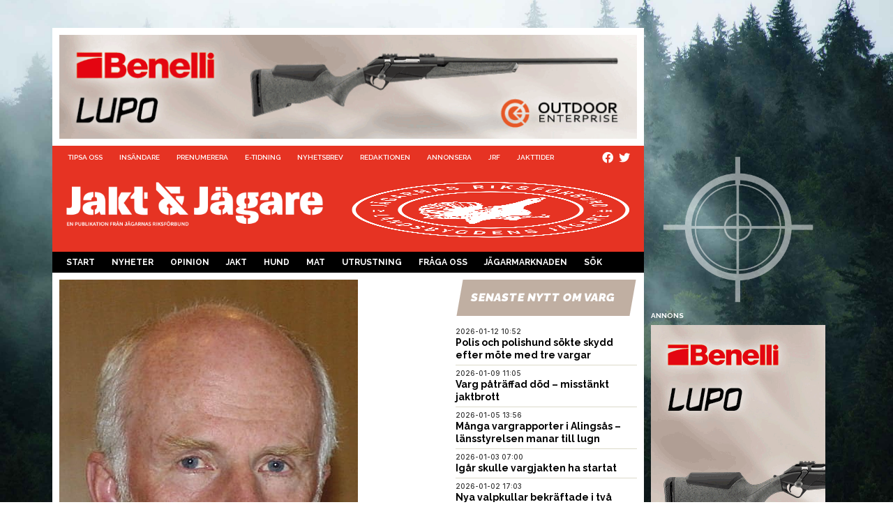

--- FILE ---
content_type: text/html; charset=UTF-8
request_url: https://www.jaktojagare.se/kategorier/nyheter/forsokstiden-for-paragraf-28-forlangs-20090202/
body_size: 16185
content:
<!DOCTYPE HTML>
<html lang="sv">
<head>

    <meta name="viewport"
          content="width=device-width, initial-scale=1.0, maximum-scale=1">
    <meta charset="UTF-8"/>
    <title>Försökstiden för paragraf 28 förlängs - Jakt &amp; Jägare</title>
            <!-- Google tag (gtag.js) -->
        <script async
                src="https://www.googletagmanager.com/gtag/js?id=G-28C5VK98NS"></script>
        <script>
            window.dataLayer = window.dataLayer || [];

            function gtag() {
                dataLayer.push(arguments);
            }

            gtag('js', new Date());

            gtag('config', 'G-28C5VK98NS');
        </script>
            
<!-- Sökmotoroptimering av Rank Math – https://rankmath.com/ -->
<meta name="description" content="Naturv&aring;rdsverket f&ouml;resl&aring;r en ny f&ouml;rs&ouml;ksperiod f&ouml;r den nya r&auml;tten att skydda sina djur fr&aring;n rovdjur.&nbsp;JRF:s f&ouml;rbundsordf&ouml;rande, Conny Sandstr&ouml;m, &auml;r best&ouml;rt &ouml;ver att f&ouml;rordningen inte permanentas i lagstiftningen.&ndash; Alla farh&aring;gor om missbruk har kommit p&aring; skam. Jag &auml;r mycket f&ouml;rv&aring;nad, s&auml;ger han.&Auml;ven jordbruksministern och milj&ouml;ministern konstaterar i en kommentar att den nya f&ouml;rordningen anv&auml;nts p&aring; f&ouml;rv&auml;ntat s&auml;tt."/>
<meta name="robots" content="follow, index, max-snippet:-1, max-video-preview:-1, max-image-preview:large"/>
<link rel="canonical" href="https://www.jaktojagare.se/kategorier/nyheter/forsokstiden-for-paragraf-28-forlangs-20090202/" />
<meta property="og:locale" content="sv_SE" />
<meta property="og:type" content="article" />
<meta property="og:title" content="Försökstiden för paragraf 28 förlängs - Jakt &amp; Jägare" />
<meta property="og:description" content="Naturv&aring;rdsverket f&ouml;resl&aring;r en ny f&ouml;rs&ouml;ksperiod f&ouml;r den nya r&auml;tten att skydda sina djur fr&aring;n rovdjur.&nbsp;JRF:s f&ouml;rbundsordf&ouml;rande, Conny Sandstr&ouml;m, &auml;r best&ouml;rt &ouml;ver att f&ouml;rordningen inte permanentas i lagstiftningen.&ndash; Alla farh&aring;gor om missbruk har kommit p&aring; skam. Jag &auml;r mycket f&ouml;rv&aring;nad, s&auml;ger han.&Auml;ven jordbruksministern och milj&ouml;ministern konstaterar i en kommentar att den nya f&ouml;rordningen anv&auml;nts p&aring; f&ouml;rv&auml;ntat s&auml;tt." />
<meta property="og:url" content="https://www.jaktojagare.se/kategorier/nyheter/forsokstiden-for-paragraf-28-forlangs-20090202/" />
<meta property="og:site_name" content="Jakt &amp; Jägare" />
<meta property="article:section" content="Nyheter" />
<meta property="og:image" content="https://www.jaktojagare.se/wp-content/uploads/2021/11/conny_sandstrom-1.jpg" />
<meta property="og:image:secure_url" content="https://www.jaktojagare.se/wp-content/uploads/2021/11/conny_sandstrom-1.jpg" />
<meta property="og:image:width" content="428" />
<meta property="og:image:height" content="731" />
<meta property="og:image:alt" content="&ndash; Tv&auml;rtom visar den g&aring;ngna f&ouml;rs&ouml;ksperioden att alla inblandade har tagit ansvar. Det blev inte alls den slakt av rovdjur som de v&auml;rsta kritikerna f&ouml;rutsp&aring;dde, s&auml;ger JRF-basen Conny Sandstr&ouml;m." />
<meta property="og:image:type" content="image/jpeg" />
<meta property="article:published_time" content="2009-02-02T19:02:00+01:00" />
<meta name="twitter:card" content="summary_large_image" />
<meta name="twitter:title" content="Försökstiden för paragraf 28 förlängs - Jakt &amp; Jägare" />
<meta name="twitter:description" content="Naturv&aring;rdsverket f&ouml;resl&aring;r en ny f&ouml;rs&ouml;ksperiod f&ouml;r den nya r&auml;tten att skydda sina djur fr&aring;n rovdjur.&nbsp;JRF:s f&ouml;rbundsordf&ouml;rande, Conny Sandstr&ouml;m, &auml;r best&ouml;rt &ouml;ver att f&ouml;rordningen inte permanentas i lagstiftningen.&ndash; Alla farh&aring;gor om missbruk har kommit p&aring; skam. Jag &auml;r mycket f&ouml;rv&aring;nad, s&auml;ger han.&Auml;ven jordbruksministern och milj&ouml;ministern konstaterar i en kommentar att den nya f&ouml;rordningen anv&auml;nts p&aring; f&ouml;rv&auml;ntat s&auml;tt." />
<meta name="twitter:image" content="https://www.jaktojagare.se/wp-content/uploads/2021/11/conny_sandstrom-1.jpg" />
<meta name="twitter:label1" content="Skriven av" />
<meta name="twitter:data1" content="Jakt &#038; Jägare" />
<meta name="twitter:label2" content="Lästid" />
<meta name="twitter:data2" content="3 minuter" />
<script type="application/ld+json" class="rank-math-schema">{"@context":"https://schema.org","@graph":[{"@type":["NewsMediaOrganization","Organization"],"@id":"https://www.jaktojagare.se/#organization","name":"Jakt &amp; J\u00e4gare","url":"https://jaktojagare.se","logo":{"@type":"ImageObject","@id":"https://www.jaktojagare.se/#logo","url":"https://jaktojagare.se/wp-content/uploads/2021/06/logo-black-tagline-1000.png","contentUrl":"https://jaktojagare.se/wp-content/uploads/2021/06/logo-black-tagline-1000.png","caption":"Jakt &amp; J\u00e4gare","inLanguage":"sv-SE","width":"1000","height":"178"}},{"@type":"WebSite","@id":"https://www.jaktojagare.se/#website","url":"https://www.jaktojagare.se","name":"Jakt &amp; J\u00e4gare","publisher":{"@id":"https://www.jaktojagare.se/#organization"},"inLanguage":"sv-SE"},{"@type":"ImageObject","@id":"https://www.jaktojagare.se/wp-content/uploads/2021/11/conny_sandstrom-1.jpg","url":"https://www.jaktojagare.se/wp-content/uploads/2021/11/conny_sandstrom-1.jpg","width":"428","height":"731","caption":"&ndash; Tv&auml;rtom visar den g&aring;ngna f&ouml;rs&ouml;ksperioden att alla inblandade har tagit ansvar. Det blev inte alls den slakt av rovdjur som de v&auml;rsta kritikerna f&ouml;rutsp&aring;dde, s&auml;ger JRF-basen Conny Sandstr&ouml;m.","inLanguage":"sv-SE"},{"@type":"WebPage","@id":"https://www.jaktojagare.se/kategorier/nyheter/forsokstiden-for-paragraf-28-forlangs-20090202/#webpage","url":"https://www.jaktojagare.se/kategorier/nyheter/forsokstiden-for-paragraf-28-forlangs-20090202/","name":"F\u00f6rs\u00f6kstiden f\u00f6r paragraf 28 f\u00f6rl\u00e4ngs - Jakt &amp; J\u00e4gare","datePublished":"2009-02-02T19:02:00+01:00","dateModified":"2009-02-02T19:02:00+01:00","isPartOf":{"@id":"https://www.jaktojagare.se/#website"},"primaryImageOfPage":{"@id":"https://www.jaktojagare.se/wp-content/uploads/2021/11/conny_sandstrom-1.jpg"},"inLanguage":"sv-SE"},{"@type":"Person","@id":"https://www.jaktojagare.se/author/jaktojagare/","name":"Jakt &#038; J\u00e4gare","url":"https://www.jaktojagare.se/author/jaktojagare/","image":{"@type":"ImageObject","@id":"https://secure.gravatar.com/avatar/0f041b3b3485509a56835dba2408c06093d6e8a737dd5b8a09fff614cc96aac3?s=96&amp;d=mm&amp;r=g","url":"https://secure.gravatar.com/avatar/0f041b3b3485509a56835dba2408c06093d6e8a737dd5b8a09fff614cc96aac3?s=96&amp;d=mm&amp;r=g","caption":"Jakt &#038; J\u00e4gare","inLanguage":"sv-SE"},"worksFor":{"@id":"https://www.jaktojagare.se/#organization"}},{"@type":"NewsArticle","headline":"F\u00f6rs\u00f6kstiden f\u00f6r paragraf 28 f\u00f6rl\u00e4ngs - Jakt &amp; J\u00e4gare","datePublished":"2009-02-02T19:02:00+01:00","dateModified":"2009-02-02T19:02:00+01:00","articleSection":"Nyheter","author":{"@id":"https://www.jaktojagare.se/author/jaktojagare/","name":"Jakt &amp; J\u00e4gare"},"publisher":{"@id":"https://www.jaktojagare.se/#organization"},"description":"Naturv&aring;rdsverket f&ouml;resl&aring;r en ny f&ouml;rs&ouml;ksperiod f&ouml;r den nya r&auml;tten att skydda sina djur fr&aring;n rovdjur.&nbsp;JRF:s f&ouml;rbundsordf&ouml;rande, Conny Sandstr&ouml;m, &auml;r best&ouml;rt &ouml;ver att f&ouml;rordningen inte permanentas i lagstiftningen.&ndash; Alla farh&aring;gor om missbruk har kommit p&aring; skam. Jag &auml;r mycket f&ouml;rv&aring;nad, s&auml;ger han.&Auml;ven jordbruksministern och milj&ouml;ministern konstaterar i en kommentar att den nya f&ouml;rordningen anv&auml;nts p&aring; f&ouml;rv&auml;ntat s&auml;tt.","name":"F\u00f6rs\u00f6kstiden f\u00f6r paragraf 28 f\u00f6rl\u00e4ngs - Jakt &amp; J\u00e4gare","@id":"https://www.jaktojagare.se/kategorier/nyheter/forsokstiden-for-paragraf-28-forlangs-20090202/#richSnippet","isPartOf":{"@id":"https://www.jaktojagare.se/kategorier/nyheter/forsokstiden-for-paragraf-28-forlangs-20090202/#webpage"},"image":{"@id":"https://www.jaktojagare.se/wp-content/uploads/2021/11/conny_sandstrom-1.jpg"},"inLanguage":"sv-SE","mainEntityOfPage":{"@id":"https://www.jaktojagare.se/kategorier/nyheter/forsokstiden-for-paragraf-28-forlangs-20090202/#webpage"}}]}</script>
<!-- /Rank Math SEO-tillägg för WordPress -->

<link rel="alternate" title="oEmbed (JSON)" type="application/json+oembed" href="https://www.jaktojagare.se/wp-json/oembed/1.0/embed?url=https%3A%2F%2Fwww.jaktojagare.se%2Fkategorier%2Fnyheter%2Fforsokstiden-for-paragraf-28-forlangs-20090202%2F" />
<link rel="alternate" title="oEmbed (XML)" type="text/xml+oembed" href="https://www.jaktojagare.se/wp-json/oembed/1.0/embed?url=https%3A%2F%2Fwww.jaktojagare.se%2Fkategorier%2Fnyheter%2Fforsokstiden-for-paragraf-28-forlangs-20090202%2F&#038;format=xml" />
<style id='wp-img-auto-sizes-contain-inline-css' type='text/css'>
img:is([sizes=auto i],[sizes^="auto," i]){contain-intrinsic-size:3000px 1500px}
/*# sourceURL=wp-img-auto-sizes-contain-inline-css */
</style>
<style id='wp-emoji-styles-inline-css' type='text/css'>

	img.wp-smiley, img.emoji {
		display: inline !important;
		border: none !important;
		box-shadow: none !important;
		height: 1em !important;
		width: 1em !important;
		margin: 0 0.07em !important;
		vertical-align: -0.1em !important;
		background: none !important;
		padding: 0 !important;
	}
/*# sourceURL=wp-emoji-styles-inline-css */
</style>
<link rel='stylesheet' id='wp-block-library-css' href='https://www.jaktojagare.se/wp-includes/css/dist/block-library/style.min.css?ver=6.9' type='text/css' media='all' />
<style id='global-styles-inline-css' type='text/css'>
:root{--wp--preset--aspect-ratio--square: 1;--wp--preset--aspect-ratio--4-3: 4/3;--wp--preset--aspect-ratio--3-4: 3/4;--wp--preset--aspect-ratio--3-2: 3/2;--wp--preset--aspect-ratio--2-3: 2/3;--wp--preset--aspect-ratio--16-9: 16/9;--wp--preset--aspect-ratio--9-16: 9/16;--wp--preset--color--black: #000000;--wp--preset--color--cyan-bluish-gray: #abb8c3;--wp--preset--color--white: #ffffff;--wp--preset--color--pale-pink: #f78da7;--wp--preset--color--vivid-red: #cf2e2e;--wp--preset--color--luminous-vivid-orange: #ff6900;--wp--preset--color--luminous-vivid-amber: #fcb900;--wp--preset--color--light-green-cyan: #7bdcb5;--wp--preset--color--vivid-green-cyan: #00d084;--wp--preset--color--pale-cyan-blue: #8ed1fc;--wp--preset--color--vivid-cyan-blue: #0693e3;--wp--preset--color--vivid-purple: #9b51e0;--wp--preset--color--mb-jj-colors-white: rgb(255, 255, 255);--wp--preset--color--mb-jj-colors-red: rgb(230, 51, 35);--wp--preset--color--mb-jj-colors-jrf-blue: rgb(0, 43, 75);--wp--preset--color--mb-jj-colors-jrf-orange: rgb(239, 123, 11);--wp--preset--color--mb-jj-colors-jrf-darkgreen: rgb(35, 94, 56);--wp--preset--color--mb-jj-colors-jrf-petrol: rgb(14, 109, 150);--wp--preset--color--mb-jj-colors-jrf-turquoise: rgb(0, 178, 223);--wp--preset--color--mb-jj-colors-jrf-purple: rgb(93, 36, 90);--wp--preset--color--mb-jj-colors-jrf-beige: rgb(192, 175, 162);--wp--preset--color--mb-jj-colors-jrf-pink: rgb(231, 34, 118);--wp--preset--color--mb-jj-colors-jrf-yellow: rgb(251, 224, 0);--wp--preset--color--mb-jj-colors-jrf-green: rgb(0, 153, 73);--wp--preset--gradient--vivid-cyan-blue-to-vivid-purple: linear-gradient(135deg,rgb(6,147,227) 0%,rgb(155,81,224) 100%);--wp--preset--gradient--light-green-cyan-to-vivid-green-cyan: linear-gradient(135deg,rgb(122,220,180) 0%,rgb(0,208,130) 100%);--wp--preset--gradient--luminous-vivid-amber-to-luminous-vivid-orange: linear-gradient(135deg,rgb(252,185,0) 0%,rgb(255,105,0) 100%);--wp--preset--gradient--luminous-vivid-orange-to-vivid-red: linear-gradient(135deg,rgb(255,105,0) 0%,rgb(207,46,46) 100%);--wp--preset--gradient--very-light-gray-to-cyan-bluish-gray: linear-gradient(135deg,rgb(238,238,238) 0%,rgb(169,184,195) 100%);--wp--preset--gradient--cool-to-warm-spectrum: linear-gradient(135deg,rgb(74,234,220) 0%,rgb(151,120,209) 20%,rgb(207,42,186) 40%,rgb(238,44,130) 60%,rgb(251,105,98) 80%,rgb(254,248,76) 100%);--wp--preset--gradient--blush-light-purple: linear-gradient(135deg,rgb(255,206,236) 0%,rgb(152,150,240) 100%);--wp--preset--gradient--blush-bordeaux: linear-gradient(135deg,rgb(254,205,165) 0%,rgb(254,45,45) 50%,rgb(107,0,62) 100%);--wp--preset--gradient--luminous-dusk: linear-gradient(135deg,rgb(255,203,112) 0%,rgb(199,81,192) 50%,rgb(65,88,208) 100%);--wp--preset--gradient--pale-ocean: linear-gradient(135deg,rgb(255,245,203) 0%,rgb(182,227,212) 50%,rgb(51,167,181) 100%);--wp--preset--gradient--electric-grass: linear-gradient(135deg,rgb(202,248,128) 0%,rgb(113,206,126) 100%);--wp--preset--gradient--midnight: linear-gradient(135deg,rgb(2,3,129) 0%,rgb(40,116,252) 100%);--wp--preset--font-size--small: 13px;--wp--preset--font-size--medium: 20px;--wp--preset--font-size--large: 36px;--wp--preset--font-size--x-large: 42px;--wp--preset--spacing--20: 0.44rem;--wp--preset--spacing--30: 0.67rem;--wp--preset--spacing--40: 1rem;--wp--preset--spacing--50: 1.5rem;--wp--preset--spacing--60: 2.25rem;--wp--preset--spacing--70: 3.38rem;--wp--preset--spacing--80: 5.06rem;--wp--preset--shadow--natural: 6px 6px 9px rgba(0, 0, 0, 0.2);--wp--preset--shadow--deep: 12px 12px 50px rgba(0, 0, 0, 0.4);--wp--preset--shadow--sharp: 6px 6px 0px rgba(0, 0, 0, 0.2);--wp--preset--shadow--outlined: 6px 6px 0px -3px rgb(255, 255, 255), 6px 6px rgb(0, 0, 0);--wp--preset--shadow--crisp: 6px 6px 0px rgb(0, 0, 0);}:where(.is-layout-flex){gap: 0.5em;}:where(.is-layout-grid){gap: 0.5em;}body .is-layout-flex{display: flex;}.is-layout-flex{flex-wrap: wrap;align-items: center;}.is-layout-flex > :is(*, div){margin: 0;}body .is-layout-grid{display: grid;}.is-layout-grid > :is(*, div){margin: 0;}:where(.wp-block-columns.is-layout-flex){gap: 2em;}:where(.wp-block-columns.is-layout-grid){gap: 2em;}:where(.wp-block-post-template.is-layout-flex){gap: 1.25em;}:where(.wp-block-post-template.is-layout-grid){gap: 1.25em;}.has-black-color{color: var(--wp--preset--color--black) !important;}.has-cyan-bluish-gray-color{color: var(--wp--preset--color--cyan-bluish-gray) !important;}.has-white-color{color: var(--wp--preset--color--white) !important;}.has-pale-pink-color{color: var(--wp--preset--color--pale-pink) !important;}.has-vivid-red-color{color: var(--wp--preset--color--vivid-red) !important;}.has-luminous-vivid-orange-color{color: var(--wp--preset--color--luminous-vivid-orange) !important;}.has-luminous-vivid-amber-color{color: var(--wp--preset--color--luminous-vivid-amber) !important;}.has-light-green-cyan-color{color: var(--wp--preset--color--light-green-cyan) !important;}.has-vivid-green-cyan-color{color: var(--wp--preset--color--vivid-green-cyan) !important;}.has-pale-cyan-blue-color{color: var(--wp--preset--color--pale-cyan-blue) !important;}.has-vivid-cyan-blue-color{color: var(--wp--preset--color--vivid-cyan-blue) !important;}.has-vivid-purple-color{color: var(--wp--preset--color--vivid-purple) !important;}.has-black-background-color{background-color: var(--wp--preset--color--black) !important;}.has-cyan-bluish-gray-background-color{background-color: var(--wp--preset--color--cyan-bluish-gray) !important;}.has-white-background-color{background-color: var(--wp--preset--color--white) !important;}.has-pale-pink-background-color{background-color: var(--wp--preset--color--pale-pink) !important;}.has-vivid-red-background-color{background-color: var(--wp--preset--color--vivid-red) !important;}.has-luminous-vivid-orange-background-color{background-color: var(--wp--preset--color--luminous-vivid-orange) !important;}.has-luminous-vivid-amber-background-color{background-color: var(--wp--preset--color--luminous-vivid-amber) !important;}.has-light-green-cyan-background-color{background-color: var(--wp--preset--color--light-green-cyan) !important;}.has-vivid-green-cyan-background-color{background-color: var(--wp--preset--color--vivid-green-cyan) !important;}.has-pale-cyan-blue-background-color{background-color: var(--wp--preset--color--pale-cyan-blue) !important;}.has-vivid-cyan-blue-background-color{background-color: var(--wp--preset--color--vivid-cyan-blue) !important;}.has-vivid-purple-background-color{background-color: var(--wp--preset--color--vivid-purple) !important;}.has-black-border-color{border-color: var(--wp--preset--color--black) !important;}.has-cyan-bluish-gray-border-color{border-color: var(--wp--preset--color--cyan-bluish-gray) !important;}.has-white-border-color{border-color: var(--wp--preset--color--white) !important;}.has-pale-pink-border-color{border-color: var(--wp--preset--color--pale-pink) !important;}.has-vivid-red-border-color{border-color: var(--wp--preset--color--vivid-red) !important;}.has-luminous-vivid-orange-border-color{border-color: var(--wp--preset--color--luminous-vivid-orange) !important;}.has-luminous-vivid-amber-border-color{border-color: var(--wp--preset--color--luminous-vivid-amber) !important;}.has-light-green-cyan-border-color{border-color: var(--wp--preset--color--light-green-cyan) !important;}.has-vivid-green-cyan-border-color{border-color: var(--wp--preset--color--vivid-green-cyan) !important;}.has-pale-cyan-blue-border-color{border-color: var(--wp--preset--color--pale-cyan-blue) !important;}.has-vivid-cyan-blue-border-color{border-color: var(--wp--preset--color--vivid-cyan-blue) !important;}.has-vivid-purple-border-color{border-color: var(--wp--preset--color--vivid-purple) !important;}.has-vivid-cyan-blue-to-vivid-purple-gradient-background{background: var(--wp--preset--gradient--vivid-cyan-blue-to-vivid-purple) !important;}.has-light-green-cyan-to-vivid-green-cyan-gradient-background{background: var(--wp--preset--gradient--light-green-cyan-to-vivid-green-cyan) !important;}.has-luminous-vivid-amber-to-luminous-vivid-orange-gradient-background{background: var(--wp--preset--gradient--luminous-vivid-amber-to-luminous-vivid-orange) !important;}.has-luminous-vivid-orange-to-vivid-red-gradient-background{background: var(--wp--preset--gradient--luminous-vivid-orange-to-vivid-red) !important;}.has-very-light-gray-to-cyan-bluish-gray-gradient-background{background: var(--wp--preset--gradient--very-light-gray-to-cyan-bluish-gray) !important;}.has-cool-to-warm-spectrum-gradient-background{background: var(--wp--preset--gradient--cool-to-warm-spectrum) !important;}.has-blush-light-purple-gradient-background{background: var(--wp--preset--gradient--blush-light-purple) !important;}.has-blush-bordeaux-gradient-background{background: var(--wp--preset--gradient--blush-bordeaux) !important;}.has-luminous-dusk-gradient-background{background: var(--wp--preset--gradient--luminous-dusk) !important;}.has-pale-ocean-gradient-background{background: var(--wp--preset--gradient--pale-ocean) !important;}.has-electric-grass-gradient-background{background: var(--wp--preset--gradient--electric-grass) !important;}.has-midnight-gradient-background{background: var(--wp--preset--gradient--midnight) !important;}.has-small-font-size{font-size: var(--wp--preset--font-size--small) !important;}.has-medium-font-size{font-size: var(--wp--preset--font-size--medium) !important;}.has-large-font-size{font-size: var(--wp--preset--font-size--large) !important;}.has-x-large-font-size{font-size: var(--wp--preset--font-size--x-large) !important;}
/*# sourceURL=global-styles-inline-css */
</style>

<style id='classic-theme-styles-inline-css' type='text/css'>
/*! This file is auto-generated */
.wp-block-button__link{color:#fff;background-color:#32373c;border-radius:9999px;box-shadow:none;text-decoration:none;padding:calc(.667em + 2px) calc(1.333em + 2px);font-size:1.125em}.wp-block-file__button{background:#32373c;color:#fff;text-decoration:none}
/*# sourceURL=/wp-includes/css/classic-themes.min.css */
</style>
<link rel='stylesheet' id='jet-engine-frontend-css' href='https://www.jaktojagare.se/wp-content/plugins/jet-engine/assets/css/frontend.css?ver=3.7.4' type='text/css' media='all' />
<link rel='stylesheet' id='lightbox-css' href='https://www.jaktojagare.se/wp-content/themes/jaktojagare.se/assets/css/plugins/lightbox.min.css?ver=6.9' type='text/css' media='all' />
<link rel='stylesheet' id='owl-carousel-css' href='https://www.jaktojagare.se/wp-content/themes/jaktojagare.se/assets/css/plugins/owl.carousel.min.css?ver=1.0.1' type='text/css' media='all' />
<link rel='stylesheet' id='owl-carousel-theme-css' href='https://www.jaktojagare.se/wp-content/themes/jaktojagare.se/assets/css/plugins/owl.theme.default.min.css?ver=1.0.1' type='text/css' media='all' />
<link rel='stylesheet' id='font-awesome5-css' href='https://www.jaktojagare.se/wp-content/themes/jaktojagare.se/static/fonts/font-awesome5-pro/css/all.min.css?ver=6.9' type='text/css' media='all' />
<link rel='stylesheet' id='theme-style-css' href='https://www.jaktojagare.se/wp-content/themes/jaktojagare.se/static/main.css?ver=2025-11-14_0752' type='text/css' media='all' />
<link rel='stylesheet' id='sib-front-css-css' href='https://www.jaktojagare.se/wp-content/plugins/mailin/css/mailin-front.css?ver=6.9' type='text/css' media='all' />
<script type="text/javascript" src="https://www.jaktojagare.se/wp-includes/js/jquery/jquery.min.js?ver=3.7.1" id="jquery-core-js"></script>
<script type="text/javascript" src="https://www.jaktojagare.se/wp-includes/js/jquery/jquery-migrate.min.js?ver=3.4.1" id="jquery-migrate-js"></script>
<script type="text/javascript" src="https://www.jaktojagare.se/wp-content/themes/jaktojagare.se/static/owl-carousel/owl.carousel.min.js?ver=1.0.1" id="owl-carousel-js-js"></script>
<script type="text/javascript" src="https://www.jaktojagare.se/wp-content/themes/jaktojagare.se/static/js/mb-owl.js?ver=1.0.9" id="owl-carousel-client-js-js"></script>
<script type="text/javascript" src="https://www.jaktojagare.se/wp-content/themes/jaktojagare.se/static/mustache.min.js?ver=1.0.3" id="mustache-js-js"></script>
<script type="text/javascript" src="https://www.jaktojagare.se/wp-content/themes/jaktojagare.se/static/jquery.cookie.js?ver=1.0.1" id="mb-jquery-cookie-js-js"></script>
<script type="text/javascript" src="https://www.jaktojagare.se/wp-content/themes/jaktojagare.se/static/js/mb-generic.js?ver=1.0.1" id="mb-generic-js-js"></script>
<script type="text/javascript" id="mb-admanager-js-js-before">
/* <![CDATA[ */
var is_user_logged_in = false;
//# sourceURL=mb-admanager-js-js-before
/* ]]> */
</script>
<script type="text/javascript" src="https://www.jaktojagare.se/wp-content/themes/jaktojagare.se/static/js/mb-admanager.js%20%20%20?ver=1.0.11" id="mb-admanager-js-js"></script>
<script type="text/javascript" id="sib-front-js-js-extra">
/* <![CDATA[ */
var sibErrMsg = {"invalidMail":"Please fill out valid email address","requiredField":"Please fill out required fields","invalidDateFormat":"Please fill out valid date format","invalidSMSFormat":"Please fill out valid phone number"};
var ajax_sib_front_object = {"ajax_url":"https://www.jaktojagare.se/wp-admin/admin-ajax.php","ajax_nonce":"04f9b285ed","flag_url":"https://www.jaktojagare.se/wp-content/plugins/mailin/img/flags/"};
//# sourceURL=sib-front-js-js-extra
/* ]]> */
</script>
<script type="text/javascript" src="https://www.jaktojagare.se/wp-content/plugins/mailin/js/mailin-front.js?ver=1746432833" id="sib-front-js-js"></script>
<link rel="EditURI" type="application/rsd+xml" title="RSD" href="https://www.jaktojagare.se/xmlrpc.php?rsd" />
<link rel='shortlink' href='https://www.jaktojagare.se/?p=38263' />
    <link rel="preconnect"
          href="https://fonts.googleapis.com">
    <link rel="preconnect"
          href="https://fonts.gstatic.com"
          crossorigin>
    <link rel="stylesheet"
          id="google-fonts-1-css"
          href="https://fonts.googleapis.com/css?family=Raleway%3A100%2C100italic%2C200%2C200italic%2C300%2C300italic%2C400%2C400italic%2C500%2C500italic%2C600%2C600italic%2C700%2C700italic%2C800%2C800italic%2C900%2C900italic%7CSource+Sans+Pro%3A100%2C100italic%2C200%2C200italic%2C300%2C300italic%2C400%2C400italic%2C500%2C500italic%2C600%2C600italic%2C700%2C700italic%2C800%2C800italic%2C900%2C900italic%7CRoboto+Slab%3A100%2C100italic%2C200%2C200italic%2C300%2C300italic%2C400%2C400italic%2C500%2C500italic%2C600%2C600italic%2C700%2C700italic%2C800%2C800italic%2C900%2C900italic%7CInter%3A100%2C100italic%2C200%2C200italic%2C300%2C300italic%2C400%2C400italic%2C500%2C500italic%2C600%2C600italic%2C700%2C700italic%2C800%2C800italic%2C900%2C900italic&amp;display=auto&amp;ver=6.4.1"
          media="all">
    <!-- <link href="https://fonts.googleapis.com/css2?family=Inter:wght@600&family=Raleway:ital,wght@0,500;0,600;0,700;0,900;1,500;1,600&family=Roboto+Slab:wght@600;900&family=Source+Sans+3:wght@500;900&display=swap" rel="stylesheet">-->
        <style type="text/css">


        :root{--mb-kunskapskategorier-forskning: #002b4b;--mb-kunskapskategorier-forvaltning: #00b2df;--mb-kunskapskategorier-hund: #e63323;--mb-kunskapskategorier-jakt: #000000;--mb-kunskapskategorier-mat: #009949;--mb-kunskapskategorier-skytte: #5d245a;--mb-kunskapskategorier-viltvard: #0e6d96;--mb-utrustningskategorier-ammunition: #EE7B2A;--mb-utrustningskategorier-utrustning: #ee7b2a;--mb-utrustningskategorier-vapen: #EE7B2A;}
    </style>
        <link rel="apple-touch-icon"
          sizes="57x57"
          href="https://www.jaktojagare.se/wp-content/themes/jaktojagare.se/static/images/favicons/apple-icon-57x57.png">
    <link rel="apple-touch-icon"
          sizes="60x60"
          href="https://www.jaktojagare.se/wp-content/themes/jaktojagare.se/static/images/favicons/apple-icon-60x60.png">
    <link rel="apple-touch-icon"
          sizes="72x72"
          href="https://www.jaktojagare.se/wp-content/themes/jaktojagare.se/static/images/favicons/apple-icon-72x72.png">
    <link rel="apple-touch-icon"
          sizes="76x76"
          href="https://www.jaktojagare.se/wp-content/themes/jaktojagare.se/static/images/favicons/apple-icon-76x76.png">
    <link rel="apple-touch-icon"
          sizes="114x114"
          href="https://www.jaktojagare.se/wp-content/themes/jaktojagare.se/static/images/favicons/apple-icon-114x114.png">
    <link rel="apple-touch-icon"
          sizes="120x120"
          href="https://www.jaktojagare.se/wp-content/themes/jaktojagare.se/static/images/favicons/apple-icon-120x120.png">
    <link rel="apple-touch-icon"
          sizes="144x144"
          href="https://www.jaktojagare.se/wp-content/themes/jaktojagare.se/static/images/favicons/apple-icon-144x144.png">
    <link rel="apple-touch-icon"
          sizes="152x152"
          href="https://www.jaktojagare.se/wp-content/themes/jaktojagare.se/static/images/favicons/apple-icon-152x152.png">
    <link rel="apple-touch-icon"
          sizes="180x180"
          href="https://www.jaktojagare.se/wp-content/themes/jaktojagare.se/static/images/favicons/apple-icon-180x180.png">
    <link rel="icon"
          type="image/png"
          sizes="192x192"
          href="https://www.jaktojagare.se/wp-content/themes/jaktojagare.se/static/images/favicons/android-icon-192x192.png">
    <link rel="icon"
          type="image/png"
          sizes="32x32"
          href="https://www.jaktojagare.se/wp-content/themes/jaktojagare.se/static/images/favicons/favicon-32x32.png">
    <link rel="icon"
          type="image/png"
          sizes="96x96"
          href="https://www.jaktojagare.se/wp-content/themes/jaktojagare.se/static/images/favicons/favicon-96x96.png">
    <link rel="icon"
          type="image/png"
          sizes="16x16"
          href="https://www.jaktojagare.se/wp-content/themes/jaktojagare.se/static/images/favicons/favicon-16x16.png">
    <link rel="manifest"
          href="https://www.jaktojagare.se/wp-content/themes/jaktojagare.se/static/images/favicons/manifest.json">
    <meta name="msapplication-TileColor"
          content="#ffffff">
    <meta name="msapplication-TileImage"
          content="https://www.jaktojagare.se/wp-content/themes/jaktojagare.se/img/favicons/ms-icon-144x144.png">
    <meta name="theme-color"
          content="#ffffff">
    <link rel="icon" href="https://www.jaktojagare.se/wp-content/uploads/2021/10/cropped-symbol-red-300x300.png" sizes="32x32" />
<link rel="icon" href="https://www.jaktojagare.se/wp-content/uploads/2021/10/cropped-symbol-red-300x300.png" sizes="192x192" />
<link rel="apple-touch-icon" href="https://www.jaktojagare.se/wp-content/uploads/2021/10/cropped-symbol-red-300x300.png" />
<meta name="msapplication-TileImage" content="https://www.jaktojagare.se/wp-content/uploads/2021/10/cropped-symbol-red-300x300.png" />
</head>
<body class="wp-singular post-template-default single single-post postid-38263 single-format-standard wp-theme-jaktojagarese">

    <div id="fb-root"></div>
    <script async
            defer
            crossorigin="anonymous"
            src="https://connect.facebook.net/sv_SE/sdk.js#xfbml=1&version=v18.0"
            nonce="8iw2W2zn"></script>
    <section class="panorama-ad">
    <div class="mb-adarea" data-ad-datasource="panorama" data-ad-area="panorama" data-ad-maxads="1" data-ad-displayon="all" data-ad-slot="0"></div></section>
<div id="wrapper">
    <div id="page">
        <header class="site-header">

            <button class="search-toggle">
                <i class="fas fa-search"></i>
            </button>
            <div id="mb-menu-btn"></div><script>menuHiddenBreakpoint="md";</script>
            <nav class="site-header__top-nav top-nav">
                <ul id="menu-servicenav" class="top-nav__menu"><li id="menu-item-28733" class="menu-item menu-item-type-post_type menu-item-object-page menu-item-28733"><a href="https://www.jaktojagare.se/tipsa-oss/">Tipsa oss</a></li>
<li id="menu-item-28742" class="menu-item menu-item-type-post_type menu-item-object-page menu-item-28742"><a href="https://www.jaktojagare.se/insandare/">Insändare</a></li>
<li id="menu-item-24293" class="menu-item menu-item-type-post_type menu-item-object-page menu-item-24293"><a href="https://www.jaktojagare.se/prenumerera/">Prenumerera</a></li>
<li id="menu-item-24299" class="menu-item menu-item-type-post_type menu-item-object-page menu-item-24299"><a href="https://www.jaktojagare.se/e-tidning/">E-tidning</a></li>
<li id="menu-item-24302" class="menu-item menu-item-type-post_type menu-item-object-page menu-item-24302"><a href="https://www.jaktojagare.se/nyhetsbrev/">Nyhetsbrev</a></li>
<li id="menu-item-24295" class="menu-item menu-item-type-post_type menu-item-object-page menu-item-24295"><a href="https://www.jaktojagare.se/redaktionen/">Redaktionen</a></li>
<li id="menu-item-24294" class="menu-item menu-item-type-post_type menu-item-object-page menu-item-24294"><a href="https://www.jaktojagare.se/annonsera/">Annonsera</a></li>
<li id="menu-item-24296" class="menu-item menu-item-type-custom menu-item-object-custom menu-item-24296"><a target="_blank" href="https://www.jagarnasriksforbund.se">JRF</a></li>
<li id="menu-item-28750" class="menu-item menu-item-type-custom menu-item-object-custom menu-item-28750"><a target="_blank" href="https://jakttider.jagarnasriksforbund.se/">Jakttider</a></li>
</ul>                <ul class="social-nav">
    <li class="social-nav__item">
        <a href="https://www.facebook.com/jaktojagare.se"
           target="_blank"
           class="social-nav__icon social-nav__icon--facebook">
            <i class="fab fa-facebook"></i>
        </a>
    </li>
    <li class="social-nav__item">
        <a href="https://twitter.com/jaktjagare"
           target="_blank"
           class="social-nav__icon social-nav__icon--twitter">
            <i class="fab fa-twitter"></i>
        </a>
    </li>
</ul>            </nav>

            <div class="site-header__branding">
                <a class="site-header__logo"
                   href="https://www.jaktojagare.se">
                    <img src="https://www.jaktojagare.se/wp-content/themes/jaktojagare.se/static/images/jaktojagare-logo-tagline.png"
                         srcset="https://www.jaktojagare.se/wp-content/themes/jaktojagare.se/static/images/jaktojagare-logo-tagline@2x.png 1000w"
                         width="500"
                         height="89"
                         alt="Jakt & Jägare - En publikation från Jägarnas Riksförbund"/>
                </a>
                <img src="https://www.jaktojagare.se/wp-content/themes/jaktojagare.se/static/images/jrf-logo.png"
                     width="400"
                     height="400"
                     alt="Jägarnas Riksförbund"
                     class="site-header__secondary-logo"/>
            </div>


            <nav class="site-header__global-nav global-nav">
                <ul class="global-nav__menu">
                    <li id="menu-item-24189" class="menu-item menu-item-type-post_type menu-item-object-page menu-item-home menu-item-24189"><a href="https://www.jaktojagare.se/">Start</a></li>
<li id="menu-item-29728" class="menu-item menu-item-type-post_type menu-item-object-page current_page_parent menu-item-29728"><a href="https://www.jaktojagare.se/nyheter/">Nyheter</a></li>
<li id="menu-item-33547" class="menu-item menu-item-type-taxonomy menu-item-object-category menu-item-33547"><a href="https://www.jaktojagare.se/kategorier/opinion/">Opinion</a></li>
<li id="menu-item-26188" class="menu-item menu-item-type-taxonomy menu-item-object-kunskapskategorier menu-item-26188"><a href="https://www.jaktojagare.se/kunskapskategorier/jakt/">Jakt</a></li>
<li id="menu-item-26187" class="menu-item menu-item-type-taxonomy menu-item-object-kunskapskategorier menu-item-26187"><a href="https://www.jaktojagare.se/kunskapskategorier/hund/">Hund</a></li>
<li id="menu-item-25771" class="menu-item menu-item-type-post_type_archive menu-item-object-mat menu-item-25771"><a href="https://www.jaktojagare.se/mat/">Mat</a></li>
<li id="menu-item-26457" class="menu-item menu-item-type-post_type_archive menu-item-object-utrustning menu-item-26457"><a href="https://www.jaktojagare.se/utrustning/">Utrustning</a></li>
<li id="menu-item-26581" class="menu-item menu-item-type-post_type_archive menu-item-object-fraga-oss menu-item-26581"><a href="https://www.jaktojagare.se/fraga-oss/">Fråga oss</a></li>
<li id="menu-item-26471" class="menu-item menu-item-type-post_type_archive menu-item-object-jagarmarknaden menu-item-26471"><a href="https://www.jaktojagare.se/jagarmarknaden/">Jägarmarknaden</a></li>
                    <li class="menu-item menu-item-search-toggle"><a href="#">Sök</a></li>
                </ul>
            </nav>

        </header>
        <form role="search" method="get" id="searchform" class="searchform" action="https://www.jaktojagare.se/">
				<div>
					<label class="screen-reader-text" for="s">Sök efter:</label>
					<input type="text" value="" name="s" id="s" />
					<input type="submit" id="searchsubmit" value="Sök" />
				</div>
			</form>        <main id="main">



<div
    class="primary"
    id="primary"
>
	    <article class="post-38263 post type-post status-publish format-standard has-post-thumbnail hentry category-nyheter">
        <header class="article__header">
            <div class="article__images">
				        <div class="mb-jj-article-images">
                            <div class="mb-jj-article-images__image">
                    <a data-lightbox="post-38263"
                       href="https://www.jaktojagare.se/wp-content/uploads/2021/11/conny_sandstrom-1.jpg"
                       data-title="<br/>&ndash; Tv&auml;rtom visar den g&aring;ngna f&ouml;rs&ouml;ksperioden att alla inblandade har tagit ansvar. Det blev inte alls den slakt av rovdjur som de v&auml;rsta kritikerna f&ouml;rutsp&aring;dde, s&auml;ger JRF-basen Conny Sandstr&ouml;m."
                    >
                        <img width="428" height="731" src="https://www.jaktojagare.se/wp-content/uploads/2021/11/conny_sandstrom-1.jpg" class="attachment-large size-large" alt="&ndash; Tv&auml;rtom visar den g&aring;ngna f&ouml;rs&ouml;ksperioden att alla inblandade har tagit ansvar. Det blev inte alls den slakt av rovdjur som de v&auml;rsta kritikerna f&ouml;rutsp&aring;dde, s&auml;ger JRF-basen Conny Sandstr&ouml;m." decoding="async" fetchpriority="high" srcset="https://www.jaktojagare.se/wp-content/uploads/2021/11/conny_sandstrom-1.jpg 428w, https://www.jaktojagare.se/wp-content/uploads/2021/11/conny_sandstrom-1-351x600.jpg 351w" sizes="(max-width: 428px) 100vw, 428px" itemprop="image" />                    </a>
                    <div class="mb-jj-article-images__caption">
                        <span class="mb-jj-article-image__photoby"></span>
                        <span class="mb-jj-article-image__description">&ndash; Tv&auml;rtom visar den g&aring;ngna f&ouml;rs&ouml;ksperioden att alla inblandade har tagit ansvar. Det blev inte alls den slakt av rovdjur som de v&auml;rsta kritikerna f&ouml;rutsp&aring;dde, s&auml;ger JRF-basen Conny Sandstr&ouml;m.</span>
                    </div>
                </div>

                        </div>
                    </div>
            <div class="article__date"><span class="mb-jj-article--datefield"><span>Publicerad </span>2009-02-02 19:02</span></div>
			            <h1 class="heading article__title">Försökstiden för paragraf 28 förlängs</h1>
			            <div class="article__excerpt"><p>Naturv&aring;rdsverket f&ouml;resl&aring;r en ny f&ouml;rs&ouml;ksperiod f&ouml;r den nya r&auml;tten att skydda sina djur fr&aring;n rovdjur.&nbsp;JRF:s f&ouml;rbundsordf&ouml;rande, Conny Sandstr&ouml;m, &auml;r best&ouml;rt &ouml;ver att f&ouml;rordningen inte permanentas i lagstiftningen.<br />&ndash; Alla farh&aring;gor om missbruk har kommit p&aring; skam. Jag &auml;r mycket f&ouml;rv&aring;nad, s&auml;ger han.<br />&Auml;ven jordbruksministern och milj&ouml;ministern konstaterar i en kommentar att den nya f&ouml;rordningen anv&auml;nts p&aring; f&ouml;rv&auml;ntat s&auml;tt.</p>
</div>
			        </header>
        <section class="entry-content article__content  article__content--news">
						<p>Regeringen inf&ouml;rde i maj 2007 p&aring; f&ouml;rs&ouml;k en ny f&ouml;rordning, ett till&auml;gg till paragraf 28 i jaktf&ouml;rordningen, om ut&ouml;kade m&ouml;jligheter f&ouml;r tamdjurs&auml;gare och v&aring;rdare att skydda sina djur mot angrepp av rovdjur &auml;ven utanf&ouml;r h&auml;gn. De har r&auml;tt att f&auml;lla ett rovdjur som angriper eller skadar tamdjur och har &auml;ven r&auml;tt att skjuta om det &auml;r uppenbart att ett angrepp &auml;r n&auml;ra f&ouml;rest&aring;ende och inte g&aring;r att avbryta med till exempel skr&auml;msel&aring;tg&auml;rder.<br />Resultatet blev att sex vargar och en bj&ouml;rn har f&auml;llts och att det inte har p&aring;verkat utvecklingen av stammarna negativt, enligt Naturv&aring;rdsverket.</p>
<p><strong>F&ouml;r kort tid</strong><br />&ndash; F&ouml;rordningen har funnits i 1,5 &aring;r och det &auml;r f&ouml;r kort tid f&ouml;r att med stor s&auml;kerhet kunna bed&ouml;ma effekterna p&aring; s&aring;v&auml;l rovdjurstammarnas utveckling som r&auml;ttstill&auml;mpningen. D&auml;rf&ouml;r f&ouml;resl&aring;r vi att utv&auml;rderingstiden f&ouml;rl&auml;ngs med tre &aring;r innan f&ouml;rordningen inf&ouml;rlivas i lagstiftningen, s&auml;ger Susanna L&ouml;fgren, chef f&ouml;r viltf&ouml;rvaltningsenheten p&aring; Naturv&aring;rdsverket.<br />B&aring;de Rikspolisstyrelsen och &Aring;klagarmyndigheten riktar emellertid allvarlig kritik mor den nya f&ouml;rordningen. </p>
<p><strong>&#8220;Fredningen s&auml;tts ur spel&#8221;</strong><br />Myndigheterna anser att fredningen av rovdjur i praktiken s&auml;tts ur spel i fall med h&auml;nvisning till f&ouml;rordningen. Det finns risk att den kan utvecklas till ett verktyg f&ouml;r de som upps&aring;tligen har intresse att d&ouml;da rovdjur.<br />&ndash; Det &auml;r uppenbara sv&aring;righeter att utreda h&auml;ndelser n&auml;r det bara finns skyttens ber&auml;ttelse som underlag. F&ouml;runders&ouml;kningar l&auml;ggs ofta ner t&auml;mligen omg&aring;ende. Trots brottsplatsunders&ouml;kningar kan det vara sv&aring;rt att motbevisa eller styrka skyttens ber&auml;ttelse, s&auml;ger kriminalkommissarie Gunnar Gr&ouml;nkvist p&aring; Rikspolisstyrelsen.<br />&Aring;klagarmyndigheten anser att m&ouml;jligheten att lagenligt d&ouml;da rovdjur har utvidgats.<br />&ndash; Det &auml;r i praktiken mycket sv&aring;rt att motbevisa en skytt som h&auml;vdar att hans tamdjur hotats av ett rovdjur. Samma g&auml;ller om hans ber&auml;ttelse &auml;r osann, s&auml;ger &ouml;ver&aring;klagare Peter Hertting.</p>
<p><strong>Det blev ingen rovdjursslakt</strong><br />J&auml;garnas Riksf&ouml;rbunds ordf&ouml;rande, Conny Sandstr&ouml;m, &auml;r best&ouml;rt &ouml;ver Naturv&aring;rdsverkets bed&ouml;mning att f&ouml;rs&ouml;kstiden b&ouml;r f&ouml;rl&auml;ngas med tre &aring;r.<br />&ndash; Tv&auml;rtom visar den g&aring;ngna f&ouml;rs&ouml;ksperioden att alla inblandade har tagit ansvar. Det blev inte alls den slakt av rovdjur som de v&auml;rsta kritikerna f&ouml;rutsp&aring;dde. Och s&aring; sent som p&aring; v&aring;r &aring;rsst&auml;mma uttryckte jordbruksministern sitt st&ouml;d och sin uppskattning &ouml;ver hur v&auml;l den nya regeln har fungerat.<br />&ndash; D&auml;rf&ouml;r blir jag mycket f&ouml;rv&aring;nad n&auml;r jag tar del av Naturv&aring;rdsverkets f&ouml;rslag, till&auml;gger JRF-basen.<br /><strong><br />F&ouml;rtroendet undergr&auml;vs</strong><br />Conny Sandstr&ouml;m anser att det inte &auml;r n&aring;gon tvekan om att f&ouml;rordningen ska f&ouml;ras in i den ordinarie lagstiftningen och permanentas. <br />&ndash; Att Naturv&aring;rdsverket &auml;nd&aring; g&aring;r fram med detta skapar inget bra diskussionsklimat och undergr&auml;ver f&ouml;rtroendet mellan parterna, s&auml;ger Conny Sandstr&ouml;m.</p>
<p><strong>Regeringen kommenterar</strong><br />Jordbruksdepartementet ska nu jobba vidare med Naturv&aring;rdsverkets f&ouml;rslag. Men redan vid offentligg&ouml;randet av Naturv&aring;rdsverkets f&ouml;rslag gick regeringen ut med en skriftlig kommentar:<br />&ndash; Regeringen konstaterar att utv&auml;rderingen visat att f&ouml;rordningen anv&auml;nts p&aring; ett f&ouml;rv&auml;ntat s&auml;tt som inte p&aring;verkat rovdjursstammarna negativt och inga &ouml;vertr&auml;delser har heller konstaterats, s&auml;ger milj&ouml;minister Andreas Carlgren och jordbruksminister Eskil Erlandsson.</p>
			        </section>
        <footer class="article__footer">
            <div class="article__footer-top">
                <div class="article__byline byline">
                    <h3 class="byline__author-name">Dan Törnström</h3>
					
					
                    <a href="/cdn-cgi/l/email-protection#295b4c4d48425d4046474c47694348425d4643484e485b4c075a4c" class="byline__author-email"><span class="__cf_email__" data-cfemail="136176777278677a7c7d767d53797278677c7972747261763d6076">[email&#160;protected]</span></a>
                </div>
                <div class="article__share">
					<ul class="sharing-buttons">
    <li class="sharing-buttons__item">
        <a href="javascript:ShareWindow('https://www.facebook.com/sharer/sharer.php?u=https://www.jaktojagare.se/kategorier/nyheter/forsokstiden-for-paragraf-28-forlangs-20090202/&src=sdkpreparse', 'fb_sharing', 600, 500);"
           class="fb-xfbml-parse-ignore sharing-buttons__button sharing-buttons__button--facebook">Dela</a>
    </li>
    <li class="sharing-buttons__item">
        <a class="sharing-buttons__button sharing-buttons__button--twitter"
           href="javascript:ShareWindow('https://twitter.com/intent/tweet?text=Naturv&aring;rdsverket f&ouml;resl&aring;r en ny f&ouml;rs&ouml;ksperiod f&ouml;r den nya r&auml;tten att skydda sina djur fr&aring;n rovdjur.&nbsp;JRF:s f&ouml;rbundsordf&ouml;rande, Conny Sandstr&ouml;m, &auml;r best&ouml;rt &ouml;ver att f&ouml;rordningen inte permanentas i lagstiftningen.<br />&ndash; Alla farh&aring;gor om missbruk har kommit p&aring; skam. Jag &auml;r mycket f&ouml;rv&aring;nad, s&auml;ger han.<br />&Auml;ven jordbruksministern och milj&ouml;ministern konstaterar i en kommentar att den nya f&ouml;rordningen anv&auml;nts p&aring; f&ouml;rv&auml;ntat s&auml;tt.<br />&url=https://www.jaktojagare.se/kategorier/nyheter/forsokstiden-for-paragraf-28-forlangs-20090202/', 'tw_sharing', 600, 400);"
           data-size="large">Tweet</a>
    </li>
    <li class="sharing-buttons__item">
        <a class="sharing-buttons__button sharing-buttons__button--print"
           href="javascript:window.print();">Skriv ut</a>
    </li>
    <li class="sharing-buttons__item">
        <a class="sharing-buttons__button sharing-buttons__button--email" href="/cdn-cgi/l/email-protection#[base64]">Maila</a>
    </li>
</ul>
                        </div>
            </div>

			        </footer>
		    </article>

</div>
<aside class="sidebar"
       id="sidebar">

    <div class="widget article-widget">
    <h2 class="widget__heading widget__heading--skewed">
        <a href="https://www.jaktojagare.se/amnen/varg/">Senaste nytt om varg</a>
    </h2>
    <div class="mb-jj-articlelist-widget" id="mb_jj_rightcolumn_articles_varg" data-type="tag" data-term="varg"><strong>Hämtar artiklar ...</strong></div><script data-cfasync="false" src="/cdn-cgi/scripts/5c5dd728/cloudflare-static/email-decode.min.js"></script><script type="text/javascript">jQuery(function() { LoadArticleListWidget("mb_jj_rightcolumn_articles_varg"); });</script></div>        <div class="widget carousel-widget">
        <div class="owl-carousel mb-jj-articlecarousel-sidebar">
                <article class="article-carousel__item post-68056 utrustning type-utrustning status-publish has-post-thumbnail hentry utrustningskategorier-vapen">
        <ul class="article-carousel__item-tag-list"><li class="article-carousel-item__item-tag"><a class="jj-tag jj-tag__utrustningskategorier--vapen" href="https://www.jaktojagare.se/utrustningskategorier/vapen/">Vapen</a></li></ul>        <a href="https://www.jaktojagare.se/utrustning/stark-konkurrent-i-budgetklassen/"
           class="article-carousel__link">
            <img width="650" height="366" src="https://www.jaktojagare.se/wp-content/uploads/2022/04/Test-Winchester.png" class="attachment-article-medium size-article-medium wp-post-image" alt="" decoding="async" srcset="https://www.jaktojagare.se/wp-content/uploads/2022/04/Test-Winchester.png 1600w, https://www.jaktojagare.se/wp-content/uploads/2022/04/Test-Winchester-600x338.png 600w, https://www.jaktojagare.se/wp-content/uploads/2022/04/Test-Winchester-1280x720.png 1280w, https://www.jaktojagare.se/wp-content/uploads/2022/04/Test-Winchester-768x432.png 768w, https://www.jaktojagare.se/wp-content/uploads/2022/04/Test-Winchester-1536x864.png 1536w" sizes="(max-width: 650px) 100vw, 650px" itemprop="image" />            <h2 class="heading article-carousel__heading">Stark konkurrent i budgetklassen</h2>
        </a>

    </article>
        <article class="article-carousel__item post-78925 utrustning type-utrustning status-publish has-post-thumbnail hentry utrustningskategorier-utrustning">
        <ul class="article-carousel__item-tag-list"><li class="article-carousel-item__item-tag"><a class="jj-tag jj-tag__utrustningskategorier--utrustning" href="https://www.jaktojagare.se/utrustningskategorier/utrustning/">Utrustning</a></li></ul>        <a href="https://www.jaktojagare.se/utrustning/stor-kikare-i-litet-format/"
           class="article-carousel__link">
            <img width="650" height="366" src="https://www.jaktojagare.se/wp-content/uploads/2023/08/Swarovski-kikare.jpg" class="attachment-article-medium size-article-medium wp-post-image" alt="" decoding="async" srcset="https://www.jaktojagare.se/wp-content/uploads/2023/08/Swarovski-kikare.jpg 1600w, https://www.jaktojagare.se/wp-content/uploads/2023/08/Swarovski-kikare-600x338.jpg 600w, https://www.jaktojagare.se/wp-content/uploads/2023/08/Swarovski-kikare-1280x720.jpg 1280w, https://www.jaktojagare.se/wp-content/uploads/2023/08/Swarovski-kikare-768x432.jpg 768w, https://www.jaktojagare.se/wp-content/uploads/2023/08/Swarovski-kikare-1536x864.jpg 1536w" sizes="(max-width: 650px) 100vw, 650px" itemprop="image" />            <h2 class="heading article-carousel__heading">Stor kikare i litet format</h2>
        </a>

    </article>
        <article class="article-carousel__item post-69517 utrustning type-utrustning status-publish has-post-thumbnail hentry utrustningskategorier-vapen">
        <ul class="article-carousel__item-tag-list"><li class="article-carousel-item__item-tag"><a class="jj-tag jj-tag__utrustningskategorier--vapen" href="https://www.jaktojagare.se/utrustningskategorier/vapen/">Vapen</a></li></ul>        <a href="https://www.jaktojagare.se/utrustning/sa-valjer-du-ratt-ljuddampare/"
           class="article-carousel__link">
            <img width="650" height="366" src="https://www.jaktojagare.se/wp-content/uploads/2022/07/Ljuddampare.jpg" class="attachment-article-medium size-article-medium wp-post-image" alt="" decoding="async" srcset="https://www.jaktojagare.se/wp-content/uploads/2022/07/Ljuddampare.jpg 1600w, https://www.jaktojagare.se/wp-content/uploads/2022/07/Ljuddampare-600x338.jpg 600w, https://www.jaktojagare.se/wp-content/uploads/2022/07/Ljuddampare-1280x720.jpg 1280w, https://www.jaktojagare.se/wp-content/uploads/2022/07/Ljuddampare-768x432.jpg 768w, https://www.jaktojagare.se/wp-content/uploads/2022/07/Ljuddampare-1536x864.jpg 1536w" sizes="(max-width: 650px) 100vw, 650px" itemprop="image" />            <h2 class="heading article-carousel__heading">Så väljer du rätt ljuddämpare</h2>
        </a>

    </article>
        <article class="article-carousel__item post-65710 utrustning type-utrustning status-publish has-post-thumbnail hentry utrustningskategorier-vapen">
        <ul class="article-carousel__item-tag-list"><li class="article-carousel-item__item-tag"><a class="jj-tag jj-tag__utrustningskategorier--vapen" href="https://www.jaktojagare.se/utrustningskategorier/vapen/">Vapen</a></li></ul>        <a href="https://www.jaktojagare.se/utrustning/sa-nara-en-halvautomat-man-kan-komma/"
           class="article-carousel__link">
            <img width="650" height="366" src="https://www.jaktojagare.se/wp-content/uploads/2022/01/Browning-startbild-650x366.jpg" class="attachment-article-medium size-article-medium wp-post-image" alt="" decoding="async" srcset="https://www.jaktojagare.se/wp-content/uploads/2022/01/Browning-startbild-650x366.jpg 650w, https://www.jaktojagare.se/wp-content/uploads/2022/01/Browning-startbild-600x338.jpg 600w, https://www.jaktojagare.se/wp-content/uploads/2022/01/Browning-startbild-1280x720.jpg 1280w, https://www.jaktojagare.se/wp-content/uploads/2022/01/Browning-startbild-768x432.jpg 768w, https://www.jaktojagare.se/wp-content/uploads/2022/01/Browning-startbild-1536x864.jpg 1536w, https://www.jaktojagare.se/wp-content/uploads/2022/01/Browning-startbild-2048x1152.jpg 2048w, https://www.jaktojagare.se/wp-content/uploads/2022/01/Browning-startbild-150x84.jpg 150w, https://www.jaktojagare.se/wp-content/uploads/2022/01/Browning-startbild-960x540.jpg 960w" sizes="(max-width: 650px) 100vw, 650px" itemprop="image" />            <h2 class="heading article-carousel__heading">Så nära en halvautomat man kan komma</h2>
        </a>

    </article>
        <article class="article-carousel__item post-71622 utrustning type-utrustning status-publish has-post-thumbnail hentry utrustningskategorier-vapen">
        <ul class="article-carousel__item-tag-list"><li class="article-carousel-item__item-tag"><a class="jj-tag jj-tag__utrustningskategorier--vapen" href="https://www.jaktojagare.se/utrustningskategorier/vapen/">Vapen</a></li></ul>        <a href="https://www.jaktojagare.se/utrustning/toppsikte-for-all-jakt/"
           class="article-carousel__link">
            <img width="650" height="366" src="https://www.jaktojagare.se/wp-content/uploads/2022/09/Kahles-Helia.jpg" class="attachment-article-medium size-article-medium wp-post-image" alt="" decoding="async" srcset="https://www.jaktojagare.se/wp-content/uploads/2022/09/Kahles-Helia.jpg 1600w, https://www.jaktojagare.se/wp-content/uploads/2022/09/Kahles-Helia-600x338.jpg 600w, https://www.jaktojagare.se/wp-content/uploads/2022/09/Kahles-Helia-1280x720.jpg 1280w, https://www.jaktojagare.se/wp-content/uploads/2022/09/Kahles-Helia-768x432.jpg 768w, https://www.jaktojagare.se/wp-content/uploads/2022/09/Kahles-Helia-1536x864.jpg 1536w" sizes="(max-width: 650px) 100vw, 650px" itemprop="image" />            <h2 class="heading article-carousel__heading">Toppsikte för all jakt</h2>
        </a>

    </article>
        <article class="article-carousel__item post-85193 utrustning type-utrustning status-publish has-post-thumbnail hentry utrustningskategorier-ammunition">
        <ul class="article-carousel__item-tag-list"><li class="article-carousel-item__item-tag"><a class="jj-tag jj-tag__utrustningskategorier--ammunition" href="https://www.jaktojagare.se/utrustningskategorier/ammunition/">Ammunition</a></li></ul>        <a href="https://www.jaktojagare.se/utrustning/basta-kalibern-for-bockjakt/"
           class="article-carousel__link">
            <img width="650" height="366" src="https://www.jaktojagare.se/wp-content/uploads/2024/04/Radjursammo2.jpg" class="attachment-article-medium size-article-medium wp-post-image" alt="" decoding="async" srcset="https://www.jaktojagare.se/wp-content/uploads/2024/04/Radjursammo2.jpg 1600w, https://www.jaktojagare.se/wp-content/uploads/2024/04/Radjursammo2-600x338.jpg 600w, https://www.jaktojagare.se/wp-content/uploads/2024/04/Radjursammo2-1280x720.jpg 1280w, https://www.jaktojagare.se/wp-content/uploads/2024/04/Radjursammo2-768x432.jpg 768w, https://www.jaktojagare.se/wp-content/uploads/2024/04/Radjursammo2-1536x864.jpg 1536w" sizes="(max-width: 650px) 100vw, 650px" itemprop="image" />            <h2 class="heading article-carousel__heading">Bästa kalibern för bockjakt</h2>
        </a>

    </article>
        <article class="article-carousel__item post-93548 utrustning type-utrustning status-publish has-post-thumbnail hentry utrustningskategorier-utrustning">
        <ul class="article-carousel__item-tag-list"><li class="article-carousel-item__item-tag"><a class="jj-tag jj-tag__utrustningskategorier--utrustning" href="https://www.jaktojagare.se/utrustningskategorier/utrustning/">Utrustning</a></li></ul>        <a href="https://www.jaktojagare.se/utrustning/tre-jaktstall-i-langtidstest/"
           class="article-carousel__link">
            <img width="650" height="366" src="https://www.jaktojagare.se/wp-content/uploads/2025/05/Jaktstall-650x366.jpg" class="attachment-article-medium size-article-medium wp-post-image" alt="" decoding="async" srcset="https://www.jaktojagare.se/wp-content/uploads/2025/05/Jaktstall-650x366.jpg 650w, https://www.jaktojagare.se/wp-content/uploads/2025/05/Jaktstall-600x338.jpg 600w, https://www.jaktojagare.se/wp-content/uploads/2025/05/Jaktstall-1280x720.jpg 1280w, https://www.jaktojagare.se/wp-content/uploads/2025/05/Jaktstall-768x432.jpg 768w, https://www.jaktojagare.se/wp-content/uploads/2025/05/Jaktstall-1536x864.jpg 1536w, https://www.jaktojagare.se/wp-content/uploads/2025/05/Jaktstall-150x84.jpg 150w, https://www.jaktojagare.se/wp-content/uploads/2025/05/Jaktstall-960x540.jpg 960w, https://www.jaktojagare.se/wp-content/uploads/2025/05/Jaktstall.jpg 1600w" sizes="(max-width: 650px) 100vw, 650px" itemprop="image" />            <h2 class="heading article-carousel__heading">Tre jaktställ i långtidstest</h2>
        </a>

    </article>
        <article class="article-carousel__item post-84523 utrustning type-utrustning status-publish has-post-thumbnail hentry utrustningskategorier-vapen">
        <ul class="article-carousel__item-tag-list"><li class="article-carousel-item__item-tag"><a class="jj-tag jj-tag__utrustningskategorier--vapen" href="https://www.jaktojagare.se/utrustningskategorier/vapen/">Vapen</a></li></ul>        <a href="https://www.jaktojagare.se/utrustning/en-valskott-studsare-presterar-battre/"
           class="article-carousel__link">
            <img width="650" height="366" src="https://www.jaktojagare.se/wp-content/uploads/2024/03/Vapenvard.jpg" class="attachment-article-medium size-article-medium wp-post-image" alt="" decoding="async" srcset="https://www.jaktojagare.se/wp-content/uploads/2024/03/Vapenvard.jpg 1600w, https://www.jaktojagare.se/wp-content/uploads/2024/03/Vapenvard-600x338.jpg 600w, https://www.jaktojagare.se/wp-content/uploads/2024/03/Vapenvard-1280x720.jpg 1280w, https://www.jaktojagare.se/wp-content/uploads/2024/03/Vapenvard-768x432.jpg 768w, https://www.jaktojagare.se/wp-content/uploads/2024/03/Vapenvard-1536x864.jpg 1536w" sizes="(max-width: 650px) 100vw, 650px" itemprop="image" />            <h2 class="heading article-carousel__heading">En välskött studsare presterar bättre</h2>
        </a>

    </article>
        <article class="article-carousel__item post-77556 utrustning type-utrustning status-publish has-post-thumbnail hentry utrustningskategorier-utrustning">
        <ul class="article-carousel__item-tag-list"><li class="article-carousel-item__item-tag"><a class="jj-tag jj-tag__utrustningskategorier--utrustning" href="https://www.jaktojagare.se/utrustningskategorier/utrustning/">Utrustning</a></li></ul>        <a href="https://www.jaktojagare.se/utrustning/godkand-varmekamera-till-hyfsat-pris/"
           class="article-carousel__link">
            <img width="650" height="366" src="https://www.jaktojagare.se/wp-content/uploads/2023/06/Varmekamera.jpg" class="attachment-article-medium size-article-medium wp-post-image" alt="" decoding="async" srcset="https://www.jaktojagare.se/wp-content/uploads/2023/06/Varmekamera.jpg 1600w, https://www.jaktojagare.se/wp-content/uploads/2023/06/Varmekamera-600x338.jpg 600w, https://www.jaktojagare.se/wp-content/uploads/2023/06/Varmekamera-1280x720.jpg 1280w, https://www.jaktojagare.se/wp-content/uploads/2023/06/Varmekamera-768x432.jpg 768w, https://www.jaktojagare.se/wp-content/uploads/2023/06/Varmekamera-1536x864.jpg 1536w" sizes="(max-width: 650px) 100vw, 650px" itemprop="image" />            <h2 class="heading article-carousel__heading">Godkänd värmekamera till hyfsat pris</h2>
        </a>

    </article>
        <article class="article-carousel__item post-92464 utrustning type-utrustning status-publish has-post-thumbnail hentry utrustningskategorier-ammunition">
        <ul class="article-carousel__item-tag-list"><li class="article-carousel-item__item-tag"><a class="jj-tag jj-tag__utrustningskategorier--ammunition" href="https://www.jaktojagare.se/utrustningskategorier/ammunition/">Ammunition</a></li></ul>        <a href="https://www.jaktojagare.se/utrustning/kaliberklass-i-skymundan/"
           class="article-carousel__link">
            <img width="650" height="366" src="https://www.jaktojagare.se/wp-content/uploads/2025/03/Klass3.jpg" class="attachment-article-medium size-article-medium wp-post-image" alt="" decoding="async" srcset="https://www.jaktojagare.se/wp-content/uploads/2025/03/Klass3.jpg 1600w, https://www.jaktojagare.se/wp-content/uploads/2025/03/Klass3-600x338.jpg 600w, https://www.jaktojagare.se/wp-content/uploads/2025/03/Klass3-1280x720.jpg 1280w, https://www.jaktojagare.se/wp-content/uploads/2025/03/Klass3-768x432.jpg 768w, https://www.jaktojagare.se/wp-content/uploads/2025/03/Klass3-1536x864.jpg 1536w" sizes="(max-width: 650px) 100vw, 650px" itemprop="image" />            <h2 class="heading article-carousel__heading">Läs igen: Kaliberklass i skymundan</h2>
        </a>

    </article>
            </div>
    </div>
                <div class="widget widget--rounded fragaoss-widget">
            <a href="https://www.jaktojagare.se/fraga-oss/#fraga_74384"
               class="fragaoss-widget__post-link">
                <span class="fragaoss-widget__post-title">
                         Vilken hagelammunition kan jag använda?                </span>

            </a>
            <a href="/fraga-oss"
               class="fragaoss-widget__archive-link">
                <h2 class="fragaoss-widget__heading">Fråga oss!</h2>
                <h3 class="fragaoss-widget__subtitle">Våra experter svarar på frågor</h3>
            </a>
        </div>
                <div class="widget carousel-widget carousel-widget--food">
        <div class="owl-carousel mb-jj-articlecarousel-sidebar">
                <article class="article-carousel__item post-82637 mat type-mat status-publish has-post-thumbnail hentry matamne-fars">
        <ul class="article-carousel__item-tag-list"><li class="article-carousel-item__item-tag"><a class="jj-tag jj-tag__mat" href="https://www.jaktojagare.se/mat/">Mat</a></li></ul>        <a href="https://www.jaktojagare.se/mat/kottbollar-med-rostat-gront-och-kalpesto/"
           class="article-carousel__link">
            <img width="650" height="366" src="https://www.jaktojagare.se/wp-content/uploads/2024/01/Kottbollar.jpg" class="attachment-article-medium size-article-medium wp-post-image" alt="" decoding="async" srcset="https://www.jaktojagare.se/wp-content/uploads/2024/01/Kottbollar.jpg 1600w, https://www.jaktojagare.se/wp-content/uploads/2024/01/Kottbollar-600x338.jpg 600w, https://www.jaktojagare.se/wp-content/uploads/2024/01/Kottbollar-1280x720.jpg 1280w, https://www.jaktojagare.se/wp-content/uploads/2024/01/Kottbollar-768x432.jpg 768w, https://www.jaktojagare.se/wp-content/uploads/2024/01/Kottbollar-1536x864.jpg 1536w" sizes="(max-width: 650px) 100vw, 650px" itemprop="image" />            <h2 class="heading article-carousel__heading">Köttbollar med rostat grönt och kålpesto</h2>
        </a>

    </article>
        <article class="article-carousel__item post-65764 mat type-mat status-publish has-post-thumbnail hentry matamne-fars">
        <ul class="article-carousel__item-tag-list"><li class="article-carousel-item__item-tag"><a class="jj-tag jj-tag__mat" href="https://www.jaktojagare.se/mat/">Mat</a></li></ul>        <a href="https://www.jaktojagare.se/mat/vilda-persiljejarpar/"
           class="article-carousel__link">
            <img width="650" height="366" src="https://www.jaktojagare.se/wp-content/uploads/2022/01/MAT-Persiljejarpar-650x366.jpg" class="attachment-article-medium size-article-medium wp-post-image" alt="" decoding="async" srcset="https://www.jaktojagare.se/wp-content/uploads/2022/01/MAT-Persiljejarpar-650x366.jpg 650w, https://www.jaktojagare.se/wp-content/uploads/2022/01/MAT-Persiljejarpar-600x338.jpg 600w, https://www.jaktojagare.se/wp-content/uploads/2022/01/MAT-Persiljejarpar-1280x720.jpg 1280w, https://www.jaktojagare.se/wp-content/uploads/2022/01/MAT-Persiljejarpar-768x432.jpg 768w, https://www.jaktojagare.se/wp-content/uploads/2022/01/MAT-Persiljejarpar-1536x864.jpg 1536w, https://www.jaktojagare.se/wp-content/uploads/2022/01/MAT-Persiljejarpar-2048x1152.jpg 2048w, https://www.jaktojagare.se/wp-content/uploads/2022/01/MAT-Persiljejarpar-150x84.jpg 150w, https://www.jaktojagare.se/wp-content/uploads/2022/01/MAT-Persiljejarpar-960x540.jpg 960w" sizes="(max-width: 650px) 100vw, 650px" itemprop="image" />            <h2 class="heading article-carousel__heading">Vilda persiljejärpar</h2>
        </a>

    </article>
        <article class="article-carousel__item post-88099 mat type-mat status-publish has-post-thumbnail hentry matamne-fagel matamne-fasan">
        <ul class="article-carousel__item-tag-list"><li class="article-carousel-item__item-tag"><a class="jj-tag jj-tag__mat" href="https://www.jaktojagare.se/mat/">Mat</a></li></ul>        <a href="https://www.jaktojagare.se/mat/cocktail-med-rokt-fasan/"
           class="article-carousel__link">
            <img width="650" height="366" src="https://www.jaktojagare.se/wp-content/uploads/2024/09/Cocktail-med-fasan.jpg" class="attachment-article-medium size-article-medium wp-post-image" alt="" decoding="async" srcset="https://www.jaktojagare.se/wp-content/uploads/2024/09/Cocktail-med-fasan.jpg 1600w, https://www.jaktojagare.se/wp-content/uploads/2024/09/Cocktail-med-fasan-600x338.jpg 600w, https://www.jaktojagare.se/wp-content/uploads/2024/09/Cocktail-med-fasan-1280x720.jpg 1280w, https://www.jaktojagare.se/wp-content/uploads/2024/09/Cocktail-med-fasan-768x432.jpg 768w, https://www.jaktojagare.se/wp-content/uploads/2024/09/Cocktail-med-fasan-1536x864.jpg 1536w" sizes="(max-width: 650px) 100vw, 650px" itemprop="image" />            <h2 class="heading article-carousel__heading">Cocktail med rökt fasan</h2>
        </a>

    </article>
        <article class="article-carousel__item post-74998 mat type-mat status-publish has-post-thumbnail hentry matamne-tjader">
        <ul class="article-carousel__item-tag-list"><li class="article-carousel-item__item-tag"><a class="jj-tag jj-tag__mat" href="https://www.jaktojagare.se/mat/">Mat</a></li></ul>        <a href="https://www.jaktojagare.se/mat/ugnsstekta-tjaderbrost-med-fransk-potatisgratang/"
           class="article-carousel__link">
            <img width="650" height="366" src="https://www.jaktojagare.se/wp-content/uploads/2023/02/Tjaderbrost.jpg" class="attachment-article-medium size-article-medium wp-post-image" alt="" decoding="async" srcset="https://www.jaktojagare.se/wp-content/uploads/2023/02/Tjaderbrost.jpg 1600w, https://www.jaktojagare.se/wp-content/uploads/2023/02/Tjaderbrost-600x338.jpg 600w, https://www.jaktojagare.se/wp-content/uploads/2023/02/Tjaderbrost-1280x720.jpg 1280w, https://www.jaktojagare.se/wp-content/uploads/2023/02/Tjaderbrost-768x432.jpg 768w, https://www.jaktojagare.se/wp-content/uploads/2023/02/Tjaderbrost-1536x864.jpg 1536w" sizes="(max-width: 650px) 100vw, 650px" itemprop="image" />            <h2 class="heading article-carousel__heading">Ugnsstekta tjäderbröst med fransk potatisgratäng</h2>
        </a>

    </article>
        <article class="article-carousel__item post-28533 mat type-mat status-publish has-post-thumbnail hentry matamne-alg matamne-hjort">
        <ul class="article-carousel__item-tag-list"><li class="article-carousel-item__item-tag"><a class="jj-tag jj-tag__mat" href="https://www.jaktojagare.se/mat/">Mat</a></li></ul>        <a href="https://www.jaktojagare.se/mat/viltravioli-med-vin-och-rosmarin/"
           class="article-carousel__link">
            <img width="650" height="366" src="https://www.jaktojagare.se/wp-content/uploads/2021/08/Viltravioli_MAT.jpg" class="attachment-article-medium size-article-medium wp-post-image" alt="" decoding="async" srcset="https://www.jaktojagare.se/wp-content/uploads/2021/08/Viltravioli_MAT.jpg 1280w, https://www.jaktojagare.se/wp-content/uploads/2021/08/Viltravioli_MAT-600x338.jpg 600w, https://www.jaktojagare.se/wp-content/uploads/2021/08/Viltravioli_MAT-768x432.jpg 768w" sizes="(max-width: 650px) 100vw, 650px" itemprop="image" />            <h2 class="heading article-carousel__heading">Viltravioli med vin och rosmarin</h2>
        </a>

    </article>
        <article class="article-carousel__item post-94975 mat type-mat status-publish has-post-thumbnail hentry matamne-buffe matamne-fars matamne-utomhus">
        <ul class="article-carousel__item-tag-list"><li class="article-carousel-item__item-tag"><a class="jj-tag jj-tag__mat" href="https://www.jaktojagare.se/mat/">Mat</a></li></ul>        <a href="https://www.jaktojagare.se/mat/minipajer-med-viltfars-och-adelost/"
           class="article-carousel__link">
            <img width="650" height="366" src="https://www.jaktojagare.se/wp-content/uploads/2025/08/Minipajer-650x366.jpg" class="attachment-article-medium size-article-medium wp-post-image" alt="" decoding="async" srcset="https://www.jaktojagare.se/wp-content/uploads/2025/08/Minipajer-650x366.jpg 650w, https://www.jaktojagare.se/wp-content/uploads/2025/08/Minipajer-600x338.jpg 600w, https://www.jaktojagare.se/wp-content/uploads/2025/08/Minipajer-1280x720.jpg 1280w, https://www.jaktojagare.se/wp-content/uploads/2025/08/Minipajer-768x432.jpg 768w, https://www.jaktojagare.se/wp-content/uploads/2025/08/Minipajer-1536x864.jpg 1536w, https://www.jaktojagare.se/wp-content/uploads/2025/08/Minipajer-150x84.jpg 150w, https://www.jaktojagare.se/wp-content/uploads/2025/08/Minipajer-960x540.jpg 960w, https://www.jaktojagare.se/wp-content/uploads/2025/08/Minipajer.jpg 1600w" sizes="(max-width: 650px) 100vw, 650px" itemprop="image" />            <h2 class="heading article-carousel__heading">Minipajer med viltfärs och ädelost</h2>
        </a>

    </article>
        <article class="article-carousel__item post-28517 mat type-mat status-publish has-post-thumbnail hentry matamne-hjort matamne-rester matamne-utomhus">
        <ul class="article-carousel__item-tag-list"><li class="article-carousel-item__item-tag"><a class="jj-tag jj-tag__mat" href="https://www.jaktojagare.se/mat/">Mat</a></li></ul>        <a href="https://www.jaktojagare.se/mat/wokade-nudlar-med-asiatisk-hjort/"
           class="article-carousel__link">
            <img width="650" height="366" src="https://www.jaktojagare.se/wp-content/uploads/2021/08/Wokade-nudlar_MAT.jpg" class="attachment-article-medium size-article-medium wp-post-image" alt="" decoding="async" srcset="https://www.jaktojagare.se/wp-content/uploads/2021/08/Wokade-nudlar_MAT.jpg 1280w, https://www.jaktojagare.se/wp-content/uploads/2021/08/Wokade-nudlar_MAT-600x338.jpg 600w, https://www.jaktojagare.se/wp-content/uploads/2021/08/Wokade-nudlar_MAT-768x432.jpg 768w" sizes="(max-width: 650px) 100vw, 650px" itemprop="image" />            <h2 class="heading article-carousel__heading">Wokade nudlar med asiatisk hjort</h2>
        </a>

    </article>
        <article class="article-carousel__item post-81019 mat type-mat status-publish has-post-thumbnail hentry matamne-fars">
        <ul class="article-carousel__item-tag-list"><li class="article-carousel-item__item-tag"><a class="jj-tag jj-tag__mat" href="https://www.jaktojagare.se/mat/">Mat</a></li></ul>        <a href="https://www.jaktojagare.se/mat/ostfyllda-farsbiffar-med-ortig-sas/"
           class="article-carousel__link">
            <img width="650" height="366" src="https://www.jaktojagare.se/wp-content/uploads/2023/11/Farsbiff.jpg" class="attachment-article-medium size-article-medium wp-post-image" alt="" decoding="async" srcset="https://www.jaktojagare.se/wp-content/uploads/2023/11/Farsbiff.jpg 1600w, https://www.jaktojagare.se/wp-content/uploads/2023/11/Farsbiff-600x338.jpg 600w, https://www.jaktojagare.se/wp-content/uploads/2023/11/Farsbiff-1280x720.jpg 1280w, https://www.jaktojagare.se/wp-content/uploads/2023/11/Farsbiff-768x432.jpg 768w, https://www.jaktojagare.se/wp-content/uploads/2023/11/Farsbiff-1536x864.jpg 1536w" sizes="(max-width: 650px) 100vw, 650px" itemprop="image" />            <h2 class="heading article-carousel__heading">Ostfyllda färsbiffar med örtig sås</h2>
        </a>

    </article>
        <article class="article-carousel__item post-92988 mat type-mat status-publish has-post-thumbnail hentry matamne-fagel matamne-gas">
        <ul class="article-carousel__item-tag-list"><li class="article-carousel-item__item-tag"><a class="jj-tag jj-tag__mat" href="https://www.jaktojagare.se/mat/">Mat</a></li></ul>        <a href="https://www.jaktojagare.se/mat/confiterat-gasbrost-med-ljummen-sallad/"
           class="article-carousel__link">
            <img width="650" height="366" src="https://www.jaktojagare.se/wp-content/uploads/2025/05/Confiterat-gasbrost-650x366.jpg" class="attachment-article-medium size-article-medium wp-post-image" alt="" decoding="async" srcset="https://www.jaktojagare.se/wp-content/uploads/2025/05/Confiterat-gasbrost-650x366.jpg 650w, https://www.jaktojagare.se/wp-content/uploads/2025/05/Confiterat-gasbrost-600x338.jpg 600w, https://www.jaktojagare.se/wp-content/uploads/2025/05/Confiterat-gasbrost-1280x720.jpg 1280w, https://www.jaktojagare.se/wp-content/uploads/2025/05/Confiterat-gasbrost-768x432.jpg 768w, https://www.jaktojagare.se/wp-content/uploads/2025/05/Confiterat-gasbrost-1536x864.jpg 1536w, https://www.jaktojagare.se/wp-content/uploads/2025/05/Confiterat-gasbrost-150x84.jpg 150w, https://www.jaktojagare.se/wp-content/uploads/2025/05/Confiterat-gasbrost-960x540.jpg 960w, https://www.jaktojagare.se/wp-content/uploads/2025/05/Confiterat-gasbrost.jpg 1600w" sizes="(max-width: 650px) 100vw, 650px" itemprop="image" />            <h2 class="heading article-carousel__heading">Confiterat gåsbröst med ljummen sallad</h2>
        </a>

    </article>
        <article class="article-carousel__item post-94970 mat type-mat status-publish has-post-thumbnail hentry matamne-utomhus matamne-vildsvin">
        <ul class="article-carousel__item-tag-list"><li class="article-carousel-item__item-tag"><a class="jj-tag jj-tag__mat" href="https://www.jaktojagare.se/mat/">Mat</a></li></ul>        <a href="https://www.jaktojagare.se/mat/pizzabullar-med-vildsvin/"
           class="article-carousel__link">
            <img width="650" height="366" src="https://www.jaktojagare.se/wp-content/uploads/2025/08/Pizzabullar-650x366.jpg" class="attachment-article-medium size-article-medium wp-post-image" alt="" decoding="async" srcset="https://www.jaktojagare.se/wp-content/uploads/2025/08/Pizzabullar-650x366.jpg 650w, https://www.jaktojagare.se/wp-content/uploads/2025/08/Pizzabullar-600x338.jpg 600w, https://www.jaktojagare.se/wp-content/uploads/2025/08/Pizzabullar-1280x720.jpg 1280w, https://www.jaktojagare.se/wp-content/uploads/2025/08/Pizzabullar-768x432.jpg 768w, https://www.jaktojagare.se/wp-content/uploads/2025/08/Pizzabullar-1536x864.jpg 1536w, https://www.jaktojagare.se/wp-content/uploads/2025/08/Pizzabullar-150x84.jpg 150w, https://www.jaktojagare.se/wp-content/uploads/2025/08/Pizzabullar-960x540.jpg 960w, https://www.jaktojagare.se/wp-content/uploads/2025/08/Pizzabullar.jpg 1600w" sizes="(max-width: 650px) 100vw, 650px" itemprop="image" />            <h2 class="heading article-carousel__heading">Pizzabullar med vildsvin</h2>
        </a>

    </article>
            </div>
    </div>
            <div class="widget widget--rounded newsletter-widget">
        <h2 class="heading newsletter-widget__heading">
            Prenumerera på vårt nyhetsbrev!
        </h2>
        <div class="newsletter-widget__preamble">
            <a
                href="/nyhetsbrev/"
                class="button"
                style="flex;display: flex;width: fit-content;gap: 0.5rem;align-items: center;margin: 0 auto;"
            >Prenumerera
                <i class="far fa-arrow-right"></i>
            </a>
        </div>

    </div>

	    
    <div class="widget banner-widget">
        <a href="/jagarmarknaden">
            <img width="597" height="358" src="https://www.jaktojagare.se/wp-content/uploads/2021/03/banner-jagarmarknaden.png" class="attachment-full size-full" alt="" decoding="async" itemprop="image" />        </a>
    </div>
        <div class="widget article-widget">
    <h2 class="widget__heading widget__heading--skewed">
        <a href="https://www.jaktojagare.se/kategorier/opinion/">Opinion</a>
    </h2>
    <div class="mb-jj-articlelist-widget" id="mb_jj_rightcolumn_articles_1100" data-type="category" data-term="1100"><strong>Hämtar artiklar ...</strong></div><script type="text/javascript">jQuery(function() { LoadArticleListWidget("mb_jj_rightcolumn_articles_1100"); });</script></div>    
    <div class="widget banner-widget">
        <a href="/tipsa-oss">
            <img width="1042" height="625" src="https://www.jaktojagare.se/wp-content/uploads/2021/10/Banner_Tipsa-oss2.png" class="attachment-full size-full" alt="" decoding="async" srcset="https://www.jaktojagare.se/wp-content/uploads/2021/10/Banner_Tipsa-oss2.png 1042w, https://www.jaktojagare.se/wp-content/uploads/2021/10/Banner_Tipsa-oss2-600x360.png 600w, https://www.jaktojagare.se/wp-content/uploads/2021/10/Banner_Tipsa-oss2-768x461.png 768w" sizes="(max-width: 1042px) 100vw, 1042px" itemprop="image" />        </a>
    </div>
        
    <div class="widget banner-widget">
        <a href="/prenumerera">
            <img width="250" height="350" src="https://www.jaktojagare.se/wp-content/uploads/2025/12/Omslagsbanner_1-2.2026.jpg" class="attachment-full size-full" alt="" decoding="async" itemprop="image" />        </a>
    </div>
    
    <div class="mb-adarea" data-ad-datasource="hogerspalt" data-ad-area="nyhetsflode_mobil" data-ad-maxads="1" data-ad-displayon="mobile" data-ad-slot="3"></div></aside><script type="speculationrules">
{"prefetch":[{"source":"document","where":{"and":[{"href_matches":"/*"},{"not":{"href_matches":["/wp-*.php","/wp-admin/*","/wp-content/uploads/*","/wp-content/*","/wp-content/plugins/*","/wp-content/themes/jaktojagare.se/*","/*\\?(.+)"]}},{"not":{"selector_matches":"a[rel~=\"nofollow\"]"}},{"not":{"selector_matches":".no-prefetch, .no-prefetch a"}}]},"eagerness":"conservative"}]}
</script>
<div id="mb-menu"></div><script>var menuTitle="Mobilmeny",menuImgSrc="https://jaktojagare.se/wp-content/uploads/2021/06/logo-red-tagline-1000.png",selectedItemId=null,menuItems=[{id:26018,parentId:null,title:"Start",url:"https://www.jaktojagare.se/",target:""},{id:29850,parentId:null,title:"Nyheter",url:"https://www.jaktojagare.se/nyheter/",target:""},{id:32794,parentId:null,title:"Opinion",url:"https://www.jaktojagare.se/kategorier/opinion/",target:""},{id:29858,parentId:null,title:"Jakt",url:"https://www.jaktojagare.se/kunskapskategorier/jakt/",target:""},{id:29859,parentId:null,title:"Hund",url:"https://www.jaktojagare.se/kunskapskategorier/hund/",target:""},{id:29861,parentId:null,title:"Mat",url:"https://www.jaktojagare.se/mat/",target:""},{id:29862,parentId:null,title:"Utrustning",url:"https://www.jaktojagare.se/utrustning/",target:""},{id:29863,parentId:null,title:"Fråga oss",url:"https://www.jaktojagare.se/fraga-oss/",target:""},{id:29864,parentId:null,title:"Jägarmarknaden",url:"https://www.jaktojagare.se/jagarmarknaden/",target:""},{id:26032,parentId:null,title:"E-tidning",url:"https://www.jaktojagare.se/e-tidning/",target:""},{id:26033,parentId:null,title:"Nyhetsbrev",url:"https://www.jaktojagare.se/nyhetsbrev/",target:""},{id:29849,parentId:null,title:"Jakttider",url:"https://jakttider.jagarnasriksforbund.se/",target:"_blank"},{id:29848,parentId:null,title:"JRF",url:"https://www.jagarnasriksforbund.se",target:"_blank"},{id:29073,parentId:null,title:"Kontakt",url:"#",target:""},{id:26031,parentId:29073,title:"Tipsa oss",url:"https://www.jaktojagare.se/tipsa-oss/",target:""},{id:29423,parentId:29073,title:"Insändare",url:"https://www.jaktojagare.se/insandare/",target:""},{id:26029,parentId:29073,title:"Prenumerera",url:"https://www.jaktojagare.se/prenumerera/",target:""},{id:26030,parentId:29073,title:"Redaktionen",url:"https://www.jaktojagare.se/redaktionen/",target:""},{id:26028,parentId:29073,title:"Annonsera",url:"https://www.jaktojagare.se/annonsera/",target:""},],placeholderTopContent="",placeholderBottomContent="";</script><script src="https://www.jaktojagare.se/wp-content/plugins/mb-core/modules/mobilemenu/dist/js/chunk-vendors.js"></script><script src="https://www.jaktojagare.se/wp-content/plugins/mb-core/modules/mobilemenu/dist/js/app.js"></script><link rel="stylesheet" href="https://www.jaktojagare.se/wp-content/plugins/mb-core/modules/mobilemenu/dist/css/app.css"/><link rel="stylesheet" href="https://www.jaktojagare.se/wp-content/plugins/mb-core/modules/mobilemenu/dist/css/chunk-vendors.css"/>        <script>
        (function() {
            if ( /Chrome|Chromium|Edg|OPR|SamsungBrowser|CriOS/.test(navigator.userAgent) && 
            document.cookie.includes('clear_browser_cache=1')) 
            {
                document.cookie = 'clear_browser_cache=1; Max-Age=0; path=/';
                fetch('/?clear_site_data=1', { credentials: 'include' })
                                }
        })();
        </script>
    <script type="text/javascript" src="https://www.jaktojagare.se/wp-content/themes/jaktojagare.se/static/js/nav.js?ver=1.0.11" id="nav-js"></script>
<script type="text/javascript" src="https://www.jaktojagare.se/wp-content/themes/jaktojagare.se/static/lightbox/js/lightbox.min.js?ver=6.9" id="lightbox-js"></script>
<script id="wp-emoji-settings" type="application/json">
{"baseUrl":"https://s.w.org/images/core/emoji/17.0.2/72x72/","ext":".png","svgUrl":"https://s.w.org/images/core/emoji/17.0.2/svg/","svgExt":".svg","source":{"concatemoji":"https://www.jaktojagare.se/wp-includes/js/wp-emoji-release.min.js?ver=6.9"}}
</script>
<script type="module">
/* <![CDATA[ */
/*! This file is auto-generated */
const a=JSON.parse(document.getElementById("wp-emoji-settings").textContent),o=(window._wpemojiSettings=a,"wpEmojiSettingsSupports"),s=["flag","emoji"];function i(e){try{var t={supportTests:e,timestamp:(new Date).valueOf()};sessionStorage.setItem(o,JSON.stringify(t))}catch(e){}}function c(e,t,n){e.clearRect(0,0,e.canvas.width,e.canvas.height),e.fillText(t,0,0);t=new Uint32Array(e.getImageData(0,0,e.canvas.width,e.canvas.height).data);e.clearRect(0,0,e.canvas.width,e.canvas.height),e.fillText(n,0,0);const a=new Uint32Array(e.getImageData(0,0,e.canvas.width,e.canvas.height).data);return t.every((e,t)=>e===a[t])}function p(e,t){e.clearRect(0,0,e.canvas.width,e.canvas.height),e.fillText(t,0,0);var n=e.getImageData(16,16,1,1);for(let e=0;e<n.data.length;e++)if(0!==n.data[e])return!1;return!0}function u(e,t,n,a){switch(t){case"flag":return n(e,"\ud83c\udff3\ufe0f\u200d\u26a7\ufe0f","\ud83c\udff3\ufe0f\u200b\u26a7\ufe0f")?!1:!n(e,"\ud83c\udde8\ud83c\uddf6","\ud83c\udde8\u200b\ud83c\uddf6")&&!n(e,"\ud83c\udff4\udb40\udc67\udb40\udc62\udb40\udc65\udb40\udc6e\udb40\udc67\udb40\udc7f","\ud83c\udff4\u200b\udb40\udc67\u200b\udb40\udc62\u200b\udb40\udc65\u200b\udb40\udc6e\u200b\udb40\udc67\u200b\udb40\udc7f");case"emoji":return!a(e,"\ud83e\u1fac8")}return!1}function f(e,t,n,a){let r;const o=(r="undefined"!=typeof WorkerGlobalScope&&self instanceof WorkerGlobalScope?new OffscreenCanvas(300,150):document.createElement("canvas")).getContext("2d",{willReadFrequently:!0}),s=(o.textBaseline="top",o.font="600 32px Arial",{});return e.forEach(e=>{s[e]=t(o,e,n,a)}),s}function r(e){var t=document.createElement("script");t.src=e,t.defer=!0,document.head.appendChild(t)}a.supports={everything:!0,everythingExceptFlag:!0},new Promise(t=>{let n=function(){try{var e=JSON.parse(sessionStorage.getItem(o));if("object"==typeof e&&"number"==typeof e.timestamp&&(new Date).valueOf()<e.timestamp+604800&&"object"==typeof e.supportTests)return e.supportTests}catch(e){}return null}();if(!n){if("undefined"!=typeof Worker&&"undefined"!=typeof OffscreenCanvas&&"undefined"!=typeof URL&&URL.createObjectURL&&"undefined"!=typeof Blob)try{var e="postMessage("+f.toString()+"("+[JSON.stringify(s),u.toString(),c.toString(),p.toString()].join(",")+"));",a=new Blob([e],{type:"text/javascript"});const r=new Worker(URL.createObjectURL(a),{name:"wpTestEmojiSupports"});return void(r.onmessage=e=>{i(n=e.data),r.terminate(),t(n)})}catch(e){}i(n=f(s,u,c,p))}t(n)}).then(e=>{for(const n in e)a.supports[n]=e[n],a.supports.everything=a.supports.everything&&a.supports[n],"flag"!==n&&(a.supports.everythingExceptFlag=a.supports.everythingExceptFlag&&a.supports[n]);var t;a.supports.everythingExceptFlag=a.supports.everythingExceptFlag&&!a.supports.flag,a.supports.everything||((t=a.source||{}).concatemoji?r(t.concatemoji):t.wpemoji&&t.twemoji&&(r(t.twemoji),r(t.wpemoji)))});
//# sourceURL=https://www.jaktojagare.se/wp-includes/js/wp-emoji-loader.min.js
/* ]]> */
</script>
</main>
<footer class="site-footer">
    <header class="site-footer__header">
        <img src="https://www.jaktojagare.se/wp-content/themes/jaktojagare.se/static/images/jaktojagare-logo.png"
             srcset="https://www.jaktojagare.se/wp-content/themes/jaktojagare.se/static/images/jaktojagare-logo@2x.png 500w"
             width="250"
             height="42"
             class="site-footer__header-branding"
             alt="Jakt & Jägare - En publikation från Jägarnas Riksförbund" style="max-width: 250px"/>
    </header>
    <div class="site-footer__container">
        <nav class="site-footer__nav">
            <div class="site-footer__nav-column">
                <h2 class="site-footer__heading">Läs</h2>
                <div class="site-footer__nav-container"><ul id="menu-footer1" class="site-footer__menu site-footer__menu--read"><li id="menu-item-28759" class="menu-item menu-item-type-post_type menu-item-object-page menu-item-28759"><a href="https://www.jaktojagare.se/papperstidning/">Papperstidning</a></li>
<li id="menu-item-25813" class="menu-item menu-item-type-post_type menu-item-object-page menu-item-25813"><a href="https://www.jaktojagare.se/e-tidning/">E-tidning</a></li>
<li id="menu-item-28758" class="menu-item menu-item-type-post_type menu-item-object-page menu-item-28758"><a href="https://www.jaktojagare.se/webbtidning/">Webbtidning</a></li>
<li id="menu-item-25970" class="menu-item menu-item-type-post_type menu-item-object-page menu-item-25970"><a href="https://www.jaktojagare.se/nyhetsbrev/">Nyhetsbrev</a></li>
</ul></div>                <div class="site-footer__social--desktop">
                    <ul class="social-nav">
    <li class="social-nav__item">
        <a href="https://www.facebook.com/jaktojagare.se"
           target="_blank"
           class="social-nav__icon social-nav__icon--facebook">
            <i class="fab fa-facebook"></i>
        </a>
    </li>
    <li class="social-nav__item">
        <a href="https://twitter.com/jaktjagare"
           target="_blank"
           class="social-nav__icon social-nav__icon--twitter">
            <i class="fab fa-twitter"></i>
        </a>
    </li>
</ul>                </div>
            </div>
            <div class="site-footer__nav-column">
                <h2 class="site-footer__heading">Kontakt</h2>
                <div class="site-footer__nav-container"><ul id="menu-footer2" class="site-footer__menu site-footer__menu--contact"><li id="menu-item-25816" class="menu-item menu-item-type-post_type menu-item-object-page menu-item-25816"><a href="https://www.jaktojagare.se/redaktionen/">Jakt &#038; Jägares redaktion</a></li>
<li id="menu-item-25817" class="menu-item menu-item-type-post_type menu-item-object-page menu-item-25817"><a href="https://www.jaktojagare.se/prenumerera/">Prenumerera</a></li>
<li id="menu-item-25818" class="menu-item menu-item-type-post_type menu-item-object-page menu-item-25818"><a href="https://www.jaktojagare.se/annonsera/">Annonsera</a></li>
<li id="menu-item-25972" class="menu-item menu-item-type-post_type menu-item-object-page menu-item-25972"><a href="https://www.jaktojagare.se/tipsa-oss/">Tipsa oss</a></li>
<li id="menu-item-28740" class="menu-item menu-item-type-post_type menu-item-object-page menu-item-28740"><a href="https://www.jaktojagare.se/insandare/">Insändare</a></li>
</ul></div>            </div>
        </nav>
        <nav class="site-footer__social--mobile">
            <ul class="social-nav">
    <li class="social-nav__item">
        <a href="https://www.facebook.com/jaktojagare.se"
           target="_blank"
           class="social-nav__icon social-nav__icon--facebook">
            <i class="fab fa-facebook"></i>
        </a>
    </li>
    <li class="social-nav__item">
        <a href="https://twitter.com/jaktjagare"
           target="_blank"
           class="social-nav__icon social-nav__icon--twitter">
            <i class="fab fa-twitter"></i>
        </a>
    </li>
</ul>        </nav>
        <div class="site-footer__publisher">
            <h2 class="site-footer__heading">Ansvarig utgivare</h2>
            <div class="site-footer__publisher-content">
                <p>Jakt &amp; Jägare ges ut av <a href="https://www.jagarnasriksforbund.se" target="_blank" rel="noopener">Jägarnas Riksförbund</a>.<br />
Ansvarig utgivare är <a href="/cdn-cgi/l/email-protection#4829262c2d3a3b662c29242d26213d3b0822292f293a26293b3a21233b2e273a2a3d262c663b2d">Anders Dalenius</a>.</p>
            </div>
            </a>
        </div>
        <a href="https://www.jagarnasriksforbund.se/"
           class="site-footer__branding">
            <img src="https://www.jaktojagare.se/wp-content/themes/jaktojagare.se/static/images/jrf-logo.png"
                 width="400"
                 height="400"
                 alt="Jägarnas Riksförbund"
                 class="site-footer__logo"/>
        </a>
    </div>
</footer>
</div>
<aside class="aside-ads">
    <div class="mb-adarea" data-ad-datasource="hogerspalt" data-ad-area="hogerspalt" data-ad-maxads="5" data-ad-displayon="desktop" data-ad-slot="0"></div></aside>

</div>
<script data-cfasync="false" src="/cdn-cgi/scripts/5c5dd728/cloudflare-static/email-decode.min.js"></script><script defer src="https://static.cloudflareinsights.com/beacon.min.js/vcd15cbe7772f49c399c6a5babf22c1241717689176015" integrity="sha512-ZpsOmlRQV6y907TI0dKBHq9Md29nnaEIPlkf84rnaERnq6zvWvPUqr2ft8M1aS28oN72PdrCzSjY4U6VaAw1EQ==" data-cf-beacon='{"version":"2024.11.0","token":"fea615d25bfd4ef990ec97c2932612b8","r":1,"server_timing":{"name":{"cfCacheStatus":true,"cfEdge":true,"cfExtPri":true,"cfL4":true,"cfOrigin":true,"cfSpeedBrain":true},"location_startswith":null}}' crossorigin="anonymous"></script>
</body>
</html>


--- FILE ---
content_type: text/html; charset=UTF-8
request_url: https://www.jaktojagare.se/wp-content/themes/jaktojagare.se/templates/ad_hogerspalt.html
body_size: -4
content:
<div class="mb-jj-ad-wrapper">
    <div class="mb-jj-ad-template--hogerspalt">
        <span class="mb-jj-ad-tag mb-jj-ad-tag--white">Annons</span>
        <a class="mb-jj-ad" href="{{targeturl}}" rel="external" target="_blank" {{^is_user_logged_in}}onClick="gtag('event', 'Klick', {'event_category': 'Banner','event_label': '{{trackingname}}','value': 2.00});"{{/is_user_logged_in}}>
            <img class="ad" src="{{media_desktop}}" alt="{{customer}}" data-version-large="{{media_desktop}}" data-version-mobile="{{#media_mobile}}{{media_mobile}}{{/media_mobile}}">{{^is_user_logged_in}}<img width=0 height=0 src="[data-uri]" onload="gtag('event', 'Visningar', {'event_category': 'Banner','event_label': '{{trackingname}}','value': 1.00});"/>{{/is_user_logged_in}}
        </a>
    </div>
</div>

--- FILE ---
content_type: text/css
request_url: https://www.jaktojagare.se/wp-content/plugins/mb-core/modules/mobilemenu/dist/css/app.css
body_size: 464
content:
button[data-v-63e248a1]{width:20px;height:20px;position:absolute;top:10px;right:10px;border-radius:4px;border:1px solid #555;background-color:#fff;box-sizing:content-box}@media (min-width:768px){.hidden-md[data-v-63e248a1]{display:none}}@media (min-width:1025px){.hidden-lg[data-v-63e248a1]{display:none}}#app[data-v-674e1632]{font-family:Open Sans,Helvetica,Arial,Lucida,sans-serif;font-size:14px;-webkit-font-smoothing:antialiased;-moz-osx-font-smoothing:grayscale;color:rgba(0,0,0,.75);font-weight:500;margin:0}button[data-v-674e1632]{border:none}.overlay[data-v-674e1632]{position:fixed;top:0;left:0;right:0;bottom:0;transition:all .5s;z-index:99;width:100vw;height:100vh;background-color:rgba(0,0,0,.25)}.menu[data-v-674e1632]{position:fixed;z-index:100;transition:all .2s ease-out;overflow:hidden auto;box-sizing:border-box;right:0;top:0;width:320px;height:100vh;background-color:#f3f3f3;box-shadow:0 0 50px 0 rgba(0,0,0,.25)}.menu-header[data-v-674e1632]{display:flex;justify-content:space-between;align-items:baseline;border-bottom:1px solid rgba(0,0,0,.1);padding-right:44px;font-weight:600}.menu-header-text[data-v-674e1632]{padding:12px 12px;line-height:20px;flex:1;text-align:center;cursor:default}button.menu-header-button[data-v-674e1632]{cursor:pointer;padding:12px;color:#555;width:20px;height:20px;align-self:center;box-sizing:content-box;background-color:transparent}.menu-page[data-v-674e1632]{transition:all .2s ease-in-out;display:block;position:absolute;padding-bottom:50px;width:100%;background-color:#f3f3f3;border-right:1px solid rgba(0,0,0,.1)}.menu-row[data-v-674e1632]{display:flex;justify-content:space-between;align-items:center;border-bottom:1px solid rgba(0,0,0,.1);cursor:pointer}.selected[data-v-674e1632]{background-color:#fafafa}.menu-row-text[data-v-674e1632]{padding:12px 12px 12px 16px;line-height:20px;flex:1;color:rgba(0,0,0,.75)}button.menu-row-next[data-v-674e1632]{padding:12px;border-left:1px solid #ddd;width:20px;height:20px;color:#555;box-sizing:content-box;background-color:transparent}.menu-row-text[data-v-674e1632]:hover,button.menu-close[data-v-674e1632]:hover,button.menu-header-button[data-v-674e1632]:hover,button.menu-row-next[data-v-674e1632]:hover{background-color:rgba(0,0,0,.02)}.menu-next-enter[data-v-674e1632]{transform:translateX(320px)}.menu-next-leave-to[data-v-674e1632]{transform:translateX(-30px)}.menu-prev-enter[data-v-674e1632]{transform:translateX(-320px)}.menu-prev-leave-to[data-v-674e1632]{transform:translateX(320px)}.menu-leave-active[data-v-674e1632]{position:absolute}.slide-enter[data-v-674e1632],.slide-leave-to[data-v-674e1632]{transform:translateX(320px)}.slide-leave-active[data-v-674e1632]{position:absolute}.fade-enter-active[data-v-674e1632],.fade-leave-active[data-v-674e1632]{transition:opacity .5s}.fade-enter[data-v-674e1632],.fade-leave-to[data-v-674e1632]{opacity:0}button.menu-close-button[data-v-674e1632]{cursor:pointer;position:absolute;box-sizing:content-box;top:0;right:-8px;height:20px;width:20px;background-color:transparent;color:#555}.header-image[data-v-674e1632]{margin:28px;min-height:100px}